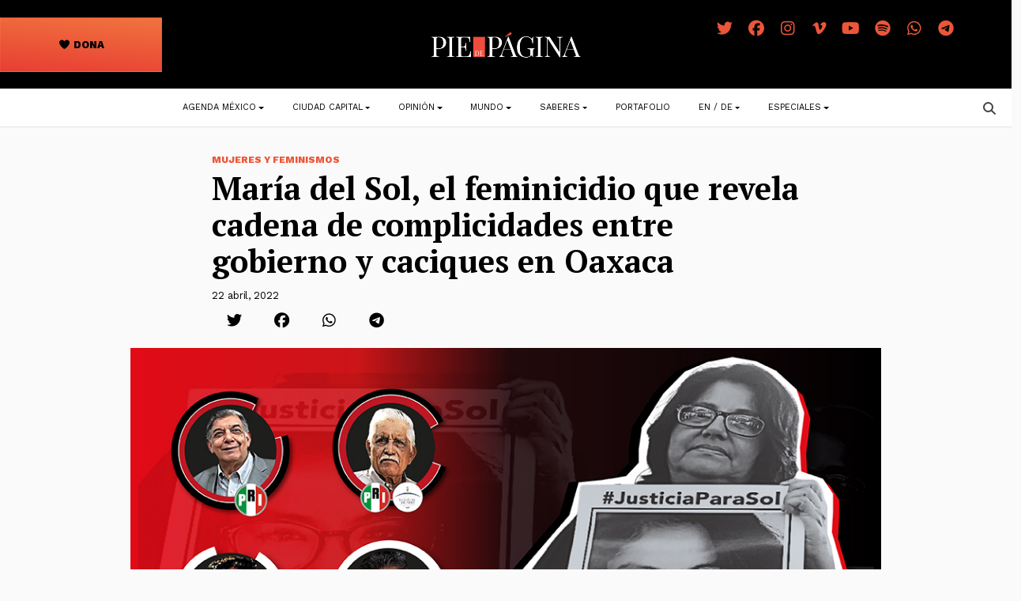

--- FILE ---
content_type: text/html; charset=UTF-8
request_url: https://piedepagina.mx/maria-del-sol-el-feminicidio-oaxaqueno-que-revela-cadena-de-complicidades-entre-gobierno-y-caciques/
body_size: 25634
content:
<!DOCTYPE html>
<html lang="es">
<head>
	<meta charset="UTF-8">
	<meta name="viewport" content="width=device-width, initial-scale=1, shrink-to-fit=no">
	<link rel="profile" href="http://gmpg.org/xfn/11">
	
<!-- Author Meta Tags by Molongui Authorship, visit: https://wordpress.org/plugins/molongui-authorship/ -->
<meta name="author" content="Karen Rojas Kauffmann">
<!-- /Molongui Authorship -->

<meta name='robots' content='index, follow, max-image-preview:large, max-snippet:-1, max-video-preview:-1' />

	<!-- This site is optimized with the Yoast SEO plugin v24.5 - https://yoast.com/wordpress/plugins/seo/ -->
	<title>María del Sol, el feminicidio que revela cadena de complicidades entre gobierno y caciques en Oaxaca - Pie de Página</title>
	<link rel="canonical" href="https://piedepagina.mx/maria-del-sol-el-feminicidio-oaxaqueno-que-revela-cadena-de-complicidades-entre-gobierno-y-caciques/" />
	<meta property="og:locale" content="es_ES" />
	<meta property="og:type" content="article" />
	<meta property="og:title" content="María del Sol, el feminicidio que revela cadena de complicidades entre gobierno y caciques en Oaxaca" />
	<meta property="og:description" content="La fotoperiodista María del Sol fue asesinada en 2018 en Juchitán cuando cubría contra su voluntad la campaña de Hageo Montero, hermano de Francisco Javier Montero, exsecretario de Asuntos Indígenas de Oaxaca. Se suma la relación entre el clan Murat del actual gobernador y el de los Montero, cuyas relaciones de poder y cacicazgo se remontan a la década de los setenta, bajo los intereses del PRI, la energía eólica y el control político del Istmo de Tehuantepec" />
	<meta property="og:url" content="https://piedepagina.mx/maria-del-sol-el-feminicidio-oaxaqueno-que-revela-cadena-de-complicidades-entre-gobierno-y-caciques/" />
	<meta property="og:site_name" content="Pie de Página" />
	<meta property="article:published_time" content="2022-04-22T05:42:08+00:00" />
	<meta property="article:modified_time" content="2022-04-22T18:29:23+00:00" />
	<meta property="og:image" content="https://piedepagina.mx/wp-content/uploads/2022/04/FOTO-PORTADA.jpg" />
	<meta property="og:image:width" content="992" />
	<meta property="og:image:height" content="661" />
	<meta property="og:image:type" content="image/jpeg" />
	<meta name="author" content="Karen Rojas Kauffmann" />
	<meta name="twitter:card" content="summary_large_image" />
	<meta name="twitter:title" content="María del Sol, el feminicidio que revela cadena de complicidades entre gobierno y caciques en Oaxaca" />
	<meta name="twitter:label1" content="Escrito por" />
	<meta name="twitter:data1" content="Karen Rojas Kauffmann" />
	<meta name="twitter:label2" content="Tiempo de lectura" />
	<meta name="twitter:data2" content="14 minutos" />
	<script type="application/ld+json" class="yoast-schema-graph">{"@context":"https://schema.org","@graph":[{"@type":"Article","@id":"https://piedepagina.mx/maria-del-sol-el-feminicidio-oaxaqueno-que-revela-cadena-de-complicidades-entre-gobierno-y-caciques/#article","isPartOf":{"@id":"https://piedepagina.mx/maria-del-sol-el-feminicidio-oaxaqueno-que-revela-cadena-de-complicidades-entre-gobierno-y-caciques/"},"author":{"name":"Karen Rojas Kauffmann","@id":"https://piedepagina.mx/#/schema/person/f654d87f1829b41b95388df9bd2f4b3a"},"headline":"María del Sol, el feminicidio que revela cadena de complicidades entre gobierno y caciques en Oaxaca","datePublished":"2022-04-22T05:42:08+00:00","dateModified":"2022-04-22T18:29:23+00:00","mainEntityOfPage":{"@id":"https://piedepagina.mx/maria-del-sol-el-feminicidio-oaxaqueno-que-revela-cadena-de-complicidades-entre-gobierno-y-caciques/"},"wordCount":2942,"publisher":{"@id":"https://piedepagina.mx/#organization"},"image":{"@id":"https://piedepagina.mx/maria-del-sol-el-feminicidio-oaxaqueno-que-revela-cadena-de-complicidades-entre-gobierno-y-caciques/#primaryimage"},"thumbnailUrl":"https://piedepagina.mx/wp-content/uploads/2022/04/FOTO-PORTADA.jpg","keywords":["Oaxaca","violencia de género"],"articleSection":["Mujeres y feminismos"],"inLanguage":"es"},{"@type":"WebPage","@id":"https://piedepagina.mx/maria-del-sol-el-feminicidio-oaxaqueno-que-revela-cadena-de-complicidades-entre-gobierno-y-caciques/","url":"https://piedepagina.mx/maria-del-sol-el-feminicidio-oaxaqueno-que-revela-cadena-de-complicidades-entre-gobierno-y-caciques/","name":"María del Sol, el feminicidio que revela cadena de complicidades entre gobierno y caciques en Oaxaca - Pie de Página","isPartOf":{"@id":"https://piedepagina.mx/#website"},"primaryImageOfPage":{"@id":"https://piedepagina.mx/maria-del-sol-el-feminicidio-oaxaqueno-que-revela-cadena-de-complicidades-entre-gobierno-y-caciques/#primaryimage"},"image":{"@id":"https://piedepagina.mx/maria-del-sol-el-feminicidio-oaxaqueno-que-revela-cadena-de-complicidades-entre-gobierno-y-caciques/#primaryimage"},"thumbnailUrl":"https://piedepagina.mx/wp-content/uploads/2022/04/FOTO-PORTADA.jpg","datePublished":"2022-04-22T05:42:08+00:00","dateModified":"2022-04-22T18:29:23+00:00","breadcrumb":{"@id":"https://piedepagina.mx/maria-del-sol-el-feminicidio-oaxaqueno-que-revela-cadena-de-complicidades-entre-gobierno-y-caciques/#breadcrumb"},"inLanguage":"es","potentialAction":[{"@type":"ReadAction","target":["https://piedepagina.mx/maria-del-sol-el-feminicidio-oaxaqueno-que-revela-cadena-de-complicidades-entre-gobierno-y-caciques/"]}]},{"@type":"ImageObject","inLanguage":"es","@id":"https://piedepagina.mx/maria-del-sol-el-feminicidio-oaxaqueno-que-revela-cadena-de-complicidades-entre-gobierno-y-caciques/#primaryimage","url":"https://piedepagina.mx/wp-content/uploads/2022/04/FOTO-PORTADA.jpg","contentUrl":"https://piedepagina.mx/wp-content/uploads/2022/04/FOTO-PORTADA.jpg","width":992,"height":661},{"@type":"BreadcrumbList","@id":"https://piedepagina.mx/maria-del-sol-el-feminicidio-oaxaqueno-que-revela-cadena-de-complicidades-entre-gobierno-y-caciques/#breadcrumb","itemListElement":[{"@type":"ListItem","position":1,"name":"Inicio","item":"https://piedepagina.mx/"},{"@type":"ListItem","position":2,"name":"Blog","item":"https://piedepagina.mx/blog/"},{"@type":"ListItem","position":3,"name":"María del Sol, el feminicidio que revela cadena de complicidades entre gobierno y caciques en Oaxaca"}]},{"@type":"WebSite","@id":"https://piedepagina.mx/#website","url":"https://piedepagina.mx/","name":"Pie de Página","description":"","publisher":{"@id":"https://piedepagina.mx/#organization"},"potentialAction":[{"@type":"SearchAction","target":{"@type":"EntryPoint","urlTemplate":"https://piedepagina.mx/?s={search_term_string}"},"query-input":{"@type":"PropertyValueSpecification","valueRequired":true,"valueName":"search_term_string"}}],"inLanguage":"es"},{"@type":"Organization","@id":"https://piedepagina.mx/#organization","name":"Pie de Página","url":"https://piedepagina.mx/","logo":{"@type":"ImageObject","inLanguage":"es","@id":"https://piedepagina.mx/#/schema/logo/image/","url":"https://piedepagina.mx/wp-content/uploads/2020/05/índice.png","contentUrl":"https://piedepagina.mx/wp-content/uploads/2020/05/índice.png","width":470,"height":107,"caption":"Pie de Página"},"image":{"@id":"https://piedepagina.mx/#/schema/logo/image/"}},{"@type":"Person","@id":"https://piedepagina.mx/#/schema/person/f654d87f1829b41b95388df9bd2f4b3a","name":"Karen Rojas Kauffmann","image":{"@type":"ImageObject","inLanguage":"es","@id":"https://piedepagina.mx/#/schema/person/image/","url":"https://secure.gravatar.com/avatar/66e8d749189d2f48de2bfe19c14f9757?s=96&d=wp_user_avatar&r=g","contentUrl":"https://secure.gravatar.com/avatar/66e8d749189d2f48de2bfe19c14f9757?s=96&d=wp_user_avatar&r=g","caption":"Karen Rojas Kauffmann"},"url":"https://piedepagina.mx/author/karenrojaskauffmann/"}]}</script>
	<!-- / Yoast SEO plugin. -->


<link rel='dns-prefetch' href='//cdnjs.cloudflare.com' />
<link rel='dns-prefetch' href='//www.googletagmanager.com' />
<link rel='dns-prefetch' href='//use.fontawesome.com' />
<link rel="alternate" type="application/rss+xml" title="Pie de Página &raquo; Feed" href="https://piedepagina.mx/feed/" />
<link rel="alternate" type="application/rss+xml" title="Pie de Página &raquo; Feed de los comentarios" href="https://piedepagina.mx/comments/feed/" />
<script>
window._wpemojiSettings = {"baseUrl":"https:\/\/s.w.org\/images\/core\/emoji\/15.0.3\/72x72\/","ext":".png","svgUrl":"https:\/\/s.w.org\/images\/core\/emoji\/15.0.3\/svg\/","svgExt":".svg","source":{"concatemoji":"https:\/\/piedepagina.mx\/wp-includes\/js\/wp-emoji-release.min.js?ver=6.5.7"}};
/*! This file is auto-generated */
!function(i,n){var o,s,e;function c(e){try{var t={supportTests:e,timestamp:(new Date).valueOf()};sessionStorage.setItem(o,JSON.stringify(t))}catch(e){}}function p(e,t,n){e.clearRect(0,0,e.canvas.width,e.canvas.height),e.fillText(t,0,0);var t=new Uint32Array(e.getImageData(0,0,e.canvas.width,e.canvas.height).data),r=(e.clearRect(0,0,e.canvas.width,e.canvas.height),e.fillText(n,0,0),new Uint32Array(e.getImageData(0,0,e.canvas.width,e.canvas.height).data));return t.every(function(e,t){return e===r[t]})}function u(e,t,n){switch(t){case"flag":return n(e,"\ud83c\udff3\ufe0f\u200d\u26a7\ufe0f","\ud83c\udff3\ufe0f\u200b\u26a7\ufe0f")?!1:!n(e,"\ud83c\uddfa\ud83c\uddf3","\ud83c\uddfa\u200b\ud83c\uddf3")&&!n(e,"\ud83c\udff4\udb40\udc67\udb40\udc62\udb40\udc65\udb40\udc6e\udb40\udc67\udb40\udc7f","\ud83c\udff4\u200b\udb40\udc67\u200b\udb40\udc62\u200b\udb40\udc65\u200b\udb40\udc6e\u200b\udb40\udc67\u200b\udb40\udc7f");case"emoji":return!n(e,"\ud83d\udc26\u200d\u2b1b","\ud83d\udc26\u200b\u2b1b")}return!1}function f(e,t,n){var r="undefined"!=typeof WorkerGlobalScope&&self instanceof WorkerGlobalScope?new OffscreenCanvas(300,150):i.createElement("canvas"),a=r.getContext("2d",{willReadFrequently:!0}),o=(a.textBaseline="top",a.font="600 32px Arial",{});return e.forEach(function(e){o[e]=t(a,e,n)}),o}function t(e){var t=i.createElement("script");t.src=e,t.defer=!0,i.head.appendChild(t)}"undefined"!=typeof Promise&&(o="wpEmojiSettingsSupports",s=["flag","emoji"],n.supports={everything:!0,everythingExceptFlag:!0},e=new Promise(function(e){i.addEventListener("DOMContentLoaded",e,{once:!0})}),new Promise(function(t){var n=function(){try{var e=JSON.parse(sessionStorage.getItem(o));if("object"==typeof e&&"number"==typeof e.timestamp&&(new Date).valueOf()<e.timestamp+604800&&"object"==typeof e.supportTests)return e.supportTests}catch(e){}return null}();if(!n){if("undefined"!=typeof Worker&&"undefined"!=typeof OffscreenCanvas&&"undefined"!=typeof URL&&URL.createObjectURL&&"undefined"!=typeof Blob)try{var e="postMessage("+f.toString()+"("+[JSON.stringify(s),u.toString(),p.toString()].join(",")+"));",r=new Blob([e],{type:"text/javascript"}),a=new Worker(URL.createObjectURL(r),{name:"wpTestEmojiSupports"});return void(a.onmessage=function(e){c(n=e.data),a.terminate(),t(n)})}catch(e){}c(n=f(s,u,p))}t(n)}).then(function(e){for(var t in e)n.supports[t]=e[t],n.supports.everything=n.supports.everything&&n.supports[t],"flag"!==t&&(n.supports.everythingExceptFlag=n.supports.everythingExceptFlag&&n.supports[t]);n.supports.everythingExceptFlag=n.supports.everythingExceptFlag&&!n.supports.flag,n.DOMReady=!1,n.readyCallback=function(){n.DOMReady=!0}}).then(function(){return e}).then(function(){var e;n.supports.everything||(n.readyCallback(),(e=n.source||{}).concatemoji?t(e.concatemoji):e.wpemoji&&e.twemoji&&(t(e.twemoji),t(e.wpemoji)))}))}((window,document),window._wpemojiSettings);
</script>
<style id='wp-emoji-styles-inline-css'>

	img.wp-smiley, img.emoji {
		display: inline !important;
		border: none !important;
		box-shadow: none !important;
		height: 1em !important;
		width: 1em !important;
		margin: 0 0.07em !important;
		vertical-align: -0.1em !important;
		background: none !important;
		padding: 0 !important;
	}
</style>
<link rel='stylesheet' id='wp-block-library-css' href='https://piedepagina.mx/wp-includes/css/dist/block-library/style.min.css?ver=6.5.7' media='all' />
<style id='font-awesome-svg-styles-default-inline-css'>
.svg-inline--fa {
  display: inline-block;
  height: 1em;
  overflow: visible;
  vertical-align: -.125em;
}
</style>
<link rel='stylesheet' id='font-awesome-svg-styles-css' href='https://piedepagina.mx/wp-content/uploads/font-awesome/v7.1.0/css/svg-with-js.css' media='all' />
<style id='font-awesome-svg-styles-inline-css'>
   .wp-block-font-awesome-icon svg::before,
   .wp-rich-text-font-awesome-icon svg::before {content: unset;}
</style>
<style id='classic-theme-styles-inline-css'>
/*! This file is auto-generated */
.wp-block-button__link{color:#fff;background-color:#32373c;border-radius:9999px;box-shadow:none;text-decoration:none;padding:calc(.667em + 2px) calc(1.333em + 2px);font-size:1.125em}.wp-block-file__button{background:#32373c;color:#fff;text-decoration:none}
</style>
<style id='global-styles-inline-css'>
body{--wp--preset--color--black: #000000;--wp--preset--color--cyan-bluish-gray: #abb8c3;--wp--preset--color--white: #fff;--wp--preset--color--pale-pink: #f78da7;--wp--preset--color--vivid-red: #cf2e2e;--wp--preset--color--luminous-vivid-orange: #ff6900;--wp--preset--color--luminous-vivid-amber: #fcb900;--wp--preset--color--light-green-cyan: #7bdcb5;--wp--preset--color--vivid-green-cyan: #00d084;--wp--preset--color--pale-cyan-blue: #8ed1fc;--wp--preset--color--vivid-cyan-blue: #0693e3;--wp--preset--color--vivid-purple: #9b51e0;--wp--preset--color--blue: #0d6efd;--wp--preset--color--indigo: #6610f2;--wp--preset--color--purple: #6f42c1;--wp--preset--color--pink: #d63384;--wp--preset--color--red: #dc3545;--wp--preset--color--orange: #fd7e14;--wp--preset--color--yellow: #ffc107;--wp--preset--color--green: #198754;--wp--preset--color--teal: #20c997;--wp--preset--color--cyan: #0dcaf0;--wp--preset--color--gray: #6c757d;--wp--preset--color--gray-dark: #343a40;--wp--preset--gradient--vivid-cyan-blue-to-vivid-purple: linear-gradient(135deg,rgba(6,147,227,1) 0%,rgb(155,81,224) 100%);--wp--preset--gradient--light-green-cyan-to-vivid-green-cyan: linear-gradient(135deg,rgb(122,220,180) 0%,rgb(0,208,130) 100%);--wp--preset--gradient--luminous-vivid-amber-to-luminous-vivid-orange: linear-gradient(135deg,rgba(252,185,0,1) 0%,rgba(255,105,0,1) 100%);--wp--preset--gradient--luminous-vivid-orange-to-vivid-red: linear-gradient(135deg,rgba(255,105,0,1) 0%,rgb(207,46,46) 100%);--wp--preset--gradient--very-light-gray-to-cyan-bluish-gray: linear-gradient(135deg,rgb(238,238,238) 0%,rgb(169,184,195) 100%);--wp--preset--gradient--cool-to-warm-spectrum: linear-gradient(135deg,rgb(74,234,220) 0%,rgb(151,120,209) 20%,rgb(207,42,186) 40%,rgb(238,44,130) 60%,rgb(251,105,98) 80%,rgb(254,248,76) 100%);--wp--preset--gradient--blush-light-purple: linear-gradient(135deg,rgb(255,206,236) 0%,rgb(152,150,240) 100%);--wp--preset--gradient--blush-bordeaux: linear-gradient(135deg,rgb(254,205,165) 0%,rgb(254,45,45) 50%,rgb(107,0,62) 100%);--wp--preset--gradient--luminous-dusk: linear-gradient(135deg,rgb(255,203,112) 0%,rgb(199,81,192) 50%,rgb(65,88,208) 100%);--wp--preset--gradient--pale-ocean: linear-gradient(135deg,rgb(255,245,203) 0%,rgb(182,227,212) 50%,rgb(51,167,181) 100%);--wp--preset--gradient--electric-grass: linear-gradient(135deg,rgb(202,248,128) 0%,rgb(113,206,126) 100%);--wp--preset--gradient--midnight: linear-gradient(135deg,rgb(2,3,129) 0%,rgb(40,116,252) 100%);--wp--preset--font-size--small: 13px;--wp--preset--font-size--medium: 20px;--wp--preset--font-size--large: 36px;--wp--preset--font-size--x-large: 42px;--wp--preset--spacing--20: 0.44rem;--wp--preset--spacing--30: 0.67rem;--wp--preset--spacing--40: 1rem;--wp--preset--spacing--50: 1.5rem;--wp--preset--spacing--60: 2.25rem;--wp--preset--spacing--70: 3.38rem;--wp--preset--spacing--80: 5.06rem;--wp--preset--shadow--natural: 6px 6px 9px rgba(0, 0, 0, 0.2);--wp--preset--shadow--deep: 12px 12px 50px rgba(0, 0, 0, 0.4);--wp--preset--shadow--sharp: 6px 6px 0px rgba(0, 0, 0, 0.2);--wp--preset--shadow--outlined: 6px 6px 0px -3px rgba(255, 255, 255, 1), 6px 6px rgba(0, 0, 0, 1);--wp--preset--shadow--crisp: 6px 6px 0px rgba(0, 0, 0, 1);}:where(.is-layout-flex){gap: 0.5em;}:where(.is-layout-grid){gap: 0.5em;}body .is-layout-flex{display: flex;}body .is-layout-flex{flex-wrap: wrap;align-items: center;}body .is-layout-flex > *{margin: 0;}body .is-layout-grid{display: grid;}body .is-layout-grid > *{margin: 0;}:where(.wp-block-columns.is-layout-flex){gap: 2em;}:where(.wp-block-columns.is-layout-grid){gap: 2em;}:where(.wp-block-post-template.is-layout-flex){gap: 1.25em;}:where(.wp-block-post-template.is-layout-grid){gap: 1.25em;}.has-black-color{color: var(--wp--preset--color--black) !important;}.has-cyan-bluish-gray-color{color: var(--wp--preset--color--cyan-bluish-gray) !important;}.has-white-color{color: var(--wp--preset--color--white) !important;}.has-pale-pink-color{color: var(--wp--preset--color--pale-pink) !important;}.has-vivid-red-color{color: var(--wp--preset--color--vivid-red) !important;}.has-luminous-vivid-orange-color{color: var(--wp--preset--color--luminous-vivid-orange) !important;}.has-luminous-vivid-amber-color{color: var(--wp--preset--color--luminous-vivid-amber) !important;}.has-light-green-cyan-color{color: var(--wp--preset--color--light-green-cyan) !important;}.has-vivid-green-cyan-color{color: var(--wp--preset--color--vivid-green-cyan) !important;}.has-pale-cyan-blue-color{color: var(--wp--preset--color--pale-cyan-blue) !important;}.has-vivid-cyan-blue-color{color: var(--wp--preset--color--vivid-cyan-blue) !important;}.has-vivid-purple-color{color: var(--wp--preset--color--vivid-purple) !important;}.has-black-background-color{background-color: var(--wp--preset--color--black) !important;}.has-cyan-bluish-gray-background-color{background-color: var(--wp--preset--color--cyan-bluish-gray) !important;}.has-white-background-color{background-color: var(--wp--preset--color--white) !important;}.has-pale-pink-background-color{background-color: var(--wp--preset--color--pale-pink) !important;}.has-vivid-red-background-color{background-color: var(--wp--preset--color--vivid-red) !important;}.has-luminous-vivid-orange-background-color{background-color: var(--wp--preset--color--luminous-vivid-orange) !important;}.has-luminous-vivid-amber-background-color{background-color: var(--wp--preset--color--luminous-vivid-amber) !important;}.has-light-green-cyan-background-color{background-color: var(--wp--preset--color--light-green-cyan) !important;}.has-vivid-green-cyan-background-color{background-color: var(--wp--preset--color--vivid-green-cyan) !important;}.has-pale-cyan-blue-background-color{background-color: var(--wp--preset--color--pale-cyan-blue) !important;}.has-vivid-cyan-blue-background-color{background-color: var(--wp--preset--color--vivid-cyan-blue) !important;}.has-vivid-purple-background-color{background-color: var(--wp--preset--color--vivid-purple) !important;}.has-black-border-color{border-color: var(--wp--preset--color--black) !important;}.has-cyan-bluish-gray-border-color{border-color: var(--wp--preset--color--cyan-bluish-gray) !important;}.has-white-border-color{border-color: var(--wp--preset--color--white) !important;}.has-pale-pink-border-color{border-color: var(--wp--preset--color--pale-pink) !important;}.has-vivid-red-border-color{border-color: var(--wp--preset--color--vivid-red) !important;}.has-luminous-vivid-orange-border-color{border-color: var(--wp--preset--color--luminous-vivid-orange) !important;}.has-luminous-vivid-amber-border-color{border-color: var(--wp--preset--color--luminous-vivid-amber) !important;}.has-light-green-cyan-border-color{border-color: var(--wp--preset--color--light-green-cyan) !important;}.has-vivid-green-cyan-border-color{border-color: var(--wp--preset--color--vivid-green-cyan) !important;}.has-pale-cyan-blue-border-color{border-color: var(--wp--preset--color--pale-cyan-blue) !important;}.has-vivid-cyan-blue-border-color{border-color: var(--wp--preset--color--vivid-cyan-blue) !important;}.has-vivid-purple-border-color{border-color: var(--wp--preset--color--vivid-purple) !important;}.has-vivid-cyan-blue-to-vivid-purple-gradient-background{background: var(--wp--preset--gradient--vivid-cyan-blue-to-vivid-purple) !important;}.has-light-green-cyan-to-vivid-green-cyan-gradient-background{background: var(--wp--preset--gradient--light-green-cyan-to-vivid-green-cyan) !important;}.has-luminous-vivid-amber-to-luminous-vivid-orange-gradient-background{background: var(--wp--preset--gradient--luminous-vivid-amber-to-luminous-vivid-orange) !important;}.has-luminous-vivid-orange-to-vivid-red-gradient-background{background: var(--wp--preset--gradient--luminous-vivid-orange-to-vivid-red) !important;}.has-very-light-gray-to-cyan-bluish-gray-gradient-background{background: var(--wp--preset--gradient--very-light-gray-to-cyan-bluish-gray) !important;}.has-cool-to-warm-spectrum-gradient-background{background: var(--wp--preset--gradient--cool-to-warm-spectrum) !important;}.has-blush-light-purple-gradient-background{background: var(--wp--preset--gradient--blush-light-purple) !important;}.has-blush-bordeaux-gradient-background{background: var(--wp--preset--gradient--blush-bordeaux) !important;}.has-luminous-dusk-gradient-background{background: var(--wp--preset--gradient--luminous-dusk) !important;}.has-pale-ocean-gradient-background{background: var(--wp--preset--gradient--pale-ocean) !important;}.has-electric-grass-gradient-background{background: var(--wp--preset--gradient--electric-grass) !important;}.has-midnight-gradient-background{background: var(--wp--preset--gradient--midnight) !important;}.has-small-font-size{font-size: var(--wp--preset--font-size--small) !important;}.has-medium-font-size{font-size: var(--wp--preset--font-size--medium) !important;}.has-large-font-size{font-size: var(--wp--preset--font-size--large) !important;}.has-x-large-font-size{font-size: var(--wp--preset--font-size--x-large) !important;}
.wp-block-navigation a:where(:not(.wp-element-button)){color: inherit;}
:where(.wp-block-post-template.is-layout-flex){gap: 1.25em;}:where(.wp-block-post-template.is-layout-grid){gap: 1.25em;}
:where(.wp-block-columns.is-layout-flex){gap: 2em;}:where(.wp-block-columns.is-layout-grid){gap: 2em;}
.wp-block-pullquote{font-size: 1.5em;line-height: 1.6;}
</style>
<link rel='stylesheet' id='contact-form-7-css' href='https://piedepagina.mx/wp-content/plugins/contact-form-7/includes/css/styles.css?ver=5.9.8' media='all' />
<link rel='stylesheet' id='child-understrap-styles-css' href='https://piedepagina.mx/wp-content/themes/pdp/css/child-theme.min.css?ver=1.0' media='all' />
<link rel='stylesheet' id='lightbox-css-css' href='//cdnjs.cloudflare.com/ajax/libs/lightbox2/2.10.0/css/lightbox.min.css?ver=6.5.7' media='all' />
<link rel='stylesheet' id='font-awesome-official-css' href='https://use.fontawesome.com/releases/v7.1.0/css/all.css' media='all' integrity="sha384-YgSbYtJcfPnMV/aJ0UdQk84ctht/ckX0MrfQwxOhw43RMBw2WSaDSMVh4gQwLdE4" crossorigin="anonymous" />
<link rel='stylesheet' id='font-awesome-official-v4shim-css' href='https://use.fontawesome.com/releases/v7.1.0/css/v4-shims.css' media='all' integrity="sha384-x7gY7KtJtebXMA+u0+29uPlUOz4p7j98RqgzQi1GfRXoi2lLDwinWvWfqWmlDB/i" crossorigin="anonymous" />
<script src="https://piedepagina.mx/wp-includes/js/jquery/jquery.min.js?ver=3.7.1" id="jquery-core-js"></script>
<script src="https://piedepagina.mx/wp-includes/js/jquery/jquery-migrate.min.js?ver=3.4.1" id="jquery-migrate-js"></script>
<script src="//cdnjs.cloudflare.com/ajax/libs/lightbox2/2.10.0/js/lightbox.min.js?ver=6.5.7" id="lightbox-js-js"></script>
<script src="https://piedepagina.mx/wp-content/themes/pdp/js/lightbox-init.js?ver=6.5.7" id="lightbox-init-js"></script>

<!-- Fragmento de código de la etiqueta de Google (gtag.js) añadida por Site Kit -->
<!-- Fragmento de código de Google Analytics añadido por Site Kit -->
<script src="https://www.googletagmanager.com/gtag/js?id=GT-NSLW9ZX" id="google_gtagjs-js" async></script>
<script id="google_gtagjs-js-after">
window.dataLayer = window.dataLayer || [];function gtag(){dataLayer.push(arguments);}
gtag("set","linker",{"domains":["piedepagina.mx"]});
gtag("js", new Date());
gtag("set", "developer_id.dZTNiMT", true);
gtag("config", "GT-NSLW9ZX");
</script>
<link rel="https://api.w.org/" href="https://piedepagina.mx/wp-json/" /><link rel="alternate" type="application/json" href="https://piedepagina.mx/wp-json/wp/v2/posts/93013" /><link rel="EditURI" type="application/rsd+xml" title="RSD" href="https://piedepagina.mx/xmlrpc.php?rsd" />

<link rel='shortlink' href='https://piedepagina.mx/?p=93013' />
<link rel="alternate" type="application/json+oembed" href="https://piedepagina.mx/wp-json/oembed/1.0/embed?url=https%3A%2F%2Fpiedepagina.mx%2Fmaria-del-sol-el-feminicidio-oaxaqueno-que-revela-cadena-de-complicidades-entre-gobierno-y-caciques%2F" />
<link rel="alternate" type="text/xml+oembed" href="https://piedepagina.mx/wp-json/oembed/1.0/embed?url=https%3A%2F%2Fpiedepagina.mx%2Fmaria-del-sol-el-feminicidio-oaxaqueno-que-revela-cadena-de-complicidades-entre-gobierno-y-caciques%2F&#038;format=xml" />
<meta name="generator" content="Site Kit by Google 1.163.0" />            <style>
                .molongui-disabled-link
                {
                    border-bottom: none !important;
                    text-decoration: none !important;
                    color: inherit !important;
                    cursor: inherit !important;
                }
                .molongui-disabled-link:hover,
                .molongui-disabled-link:hover span
                {
                    border-bottom: none !important;
                    text-decoration: none !important;
                    color: inherit !important;
                    cursor: inherit !important;
                }
            </style>
            <meta name="mobile-web-app-capable" content="yes">
<meta name="apple-mobile-web-app-capable" content="yes">
<meta name="apple-mobile-web-app-title" content="Pie de Página - ">
<meta name="generator" content="Elementor 3.28.4; features: e_font_icon_svg, additional_custom_breakpoints, e_local_google_fonts, e_element_cache; settings: css_print_method-external, google_font-enabled, font_display-swap">
			<style>
				.e-con.e-parent:nth-of-type(n+4):not(.e-lazyloaded):not(.e-no-lazyload),
				.e-con.e-parent:nth-of-type(n+4):not(.e-lazyloaded):not(.e-no-lazyload) * {
					background-image: none !important;
				}
				@media screen and (max-height: 1024px) {
					.e-con.e-parent:nth-of-type(n+3):not(.e-lazyloaded):not(.e-no-lazyload),
					.e-con.e-parent:nth-of-type(n+3):not(.e-lazyloaded):not(.e-no-lazyload) * {
						background-image: none !important;
					}
				}
				@media screen and (max-height: 640px) {
					.e-con.e-parent:nth-of-type(n+2):not(.e-lazyloaded):not(.e-no-lazyload),
					.e-con.e-parent:nth-of-type(n+2):not(.e-lazyloaded):not(.e-no-lazyload) * {
						background-image: none !important;
					}
				}
			</style>
			<link rel="icon" href="https://piedepagina.mx/wp-content/uploads/2019/02/cropped-FAVICON-32x32.jpg" sizes="32x32" />
<link rel="icon" href="https://piedepagina.mx/wp-content/uploads/2019/02/cropped-FAVICON-192x192.jpg" sizes="192x192" />
<link rel="apple-touch-icon" href="https://piedepagina.mx/wp-content/uploads/2019/02/cropped-FAVICON-180x180.jpg" />
<meta name="msapplication-TileImage" content="https://piedepagina.mx/wp-content/uploads/2019/02/cropped-FAVICON-270x270.jpg" />
		<style id="wp-custom-css">
			figcaption.blocks-gallery-item__caption {
        color: white!important;
    }

.py-3 {

  color: #EB5237 !important;
}
.follow .fa-stack {
  width: 1.8em !important;
}
.btn.px-0 i:before{
	color:#474747 !important;
}		</style>
		
</head>

<body class="post-template-default single single-post postid-93013 single-format-standard wp-custom-logo wp-embed-responsive group-blog understrap-has-sidebar elementor-default elementor-kit-127534" itemscope itemtype="http://schema.org/WebSite">
<div class="site" id="page">

	<!-- ******************* The Navbar Area ******************* -->
	<!-- Header pleca negra -->
	<header class="p-0 bg-dark container-fluid" id="header">

		<div class="row flex-nowrap justify-content-between align-items-center" style="z-index: 200000;">
		
			<div class="col-4">
				<a class="btn dg-warning text-dark work-sans fw-bold text-uppercase texto-sm w-50 py-4" id="btn-suscribete" href="https://www.paypal.com/ncp/payment/62J52QMBKKD7J" role="button"><i class="fa fa-heart" aria-hidden="true"></i>&nbsp;Dona</a>
			</div>

			<div class="col-md-4 col-8 text-md-center">
			<!-- Branding call -->
					<a href="https://piedepagina.mx/" class="navbar-brand custom-logo-link" rel="home"><img fetchpriority="high" width="2125" height="486" src="https://piedepagina.mx/wp-content/uploads/2020/01/logo-pie-de-pagina-blanco.png" class="img-fluid" alt="Pie de Página" decoding="async" srcset="https://piedepagina.mx/wp-content/uploads/2020/01/logo-pie-de-pagina-blanco.png 2125w, https://piedepagina.mx/wp-content/uploads/2020/01/logo-pie-de-pagina-blanco-500x114.png 500w, https://piedepagina.mx/wp-content/uploads/2020/01/logo-pie-de-pagina-blanco-1200x274.png 1200w, https://piedepagina.mx/wp-content/uploads/2020/01/logo-pie-de-pagina-blanco-768x176.png 768w, https://piedepagina.mx/wp-content/uploads/2020/01/logo-pie-de-pagina-blanco-1536x351.png 1536w, https://piedepagina.mx/wp-content/uploads/2020/01/logo-pie-de-pagina-blanco-2048x468.png 2048w" sizes="(max-width: 2125px) 100vw, 2125px" /></a><!-- end custom logo -->
			</div>

			<div class="col-4 d-flex justify-content-end pe-md-5 pe-0 text-white">
				<div class="follow p-3 text-center">
    <a class="follow-twitter" href="https://twitter.com/PdPagina" target="_blank" rel="noopener">
        <span class="fa-stack fa-lg">
           <i class="fa fa-twitter fa-stack-1x"></i> 
        </span>
    </a>
    <a class="follow-facebook" href="https://www.facebook.com/Pie-de-P%C3%A1gina-495671770594686/" target="_blank" rel="noopener">
        <span class="fa-stack fa-lg">
            <i class="fa fa-facebook-official fa-stack-1x"></i>
        </span>
    </a>

    <a class="follow-instagram" href="https://www.instagram.com/pdpagina/" target="_blank" rel="noopener">
        <span class="fa-stack fa-lg">
            <i class="fa fa-instagram fa-stack-1x"></i>
        </span>
    </a>

    <a class="follow-vimeo" href="https://vimeo.com/pdpagina" target="_blank" rel="noopener">
        <span class="fa-stack fa-lg">
            <i class="fa fa-vimeo fa-stack-1x"></i>
        </span>
    </a>

    <a class="follow-youtube" href="https://www.youtube.com/c/PiedePagina" target="_blank" rel="noopener">
        <span class="fa-stack fa-lg">
            <i class="fa fa-youtube-play fa-stack-1x"></i>
        </span>
    </a>
	<a class="follow-spotify" href="https://open.spotify.com/show/1B7plqI1Sv7hrEo62bTzxL?si=MuVCMiI2STGb_1GfOoqczA" target="_blank" rel="noopener">
        <span class="fa-stack fa-lg">
            <i class="fa fa-spotify fa-stack-1x"></i>
        </span>
    </a>
	<a class="follow-whatsapp" href="https://chat.whatsapp.com/LUkb5yeE9ohJIGoyw6LP5X" target="_blank" rel="noopener">
        <span class="fa-stack fa-lg">
            <i class="fa fa-whatsapp fa-stack-1x"></i>
        </span>
    </a>
	
	<a class="follow-telegram" href="https://t.me/pdpaginanoticiasdeldia" target="_blank" rel="noopener">
        <span class="fa-stack fa-lg">
            <i class="fa fa-telegram fa-stack-1x"></i>
        </span>
    </a>
	
	<a class="follow-tiktok" href="https://www.tiktok.com/@pdpaginamx" target="_blank" rel="noopener">
    
		<span class="fa-stack fa-lg">
            <i class="fa fa-tiktok fa-stack-1x"></i>
        </span>
    </a>
	 
</div>				<!-- <a class="btn pl-4 px-0" data-toggle="collapse" href="#collapseBusqueda" role="button" aria-expanded="false" aria-controls="collapseBusqueda">
					<button class="btn text-white px-0"><i class="fa fa-search text-white"></i></button>
				</a> -->
			</div>

		</div>

	</header>

		<!-- Botón de suscripción en móviles -->
	<div class="row g-0 bg-dark d-lg-none">
		<div class="d-flex justify-content-end">
			<a class="btn btn-block dg-warning text-white work-sans fw-bold text-uppercase texto-sm px-5" id="btn-suscribete" href="https://www.paypal.com/ncp/payment/62J52QMBKKD7J" role="button"><i class="fa fa-heart" aria-hidden="true"></i>&nbsp;Dona</a></a>
		</div>
	</div>

	<div class="bg-white sticky-top" id="wrapper-navbar">
		<div class="container-fluid px-0" itemscope itemtype="http://schema.org/WebSite">
		
		<a class="skip-link sr-only sr-only-focusable" href="#content">Saltar al contenido</a>

			<div class="row g-0 align-items-center py-0 border-bottom">

					<!-- Branding call -->
					<div class="col-md-2 px-2 col-10 ps-2 my-auto align-self-start">
						<a href="https://piedepagina.mx/">
							<img src="https://piedepagina.mx/wp-content/uploads/2020/01/logo-pie-de-pagina-negro.png" class="scroll-hidden align-middle"/>
						</a>
					</div>

				<div class="col-2 d-md-none border-start d-flex justify-content-center">
					<button id="desplegable" class="py-3 bg-transparent border-0" data-bs-toggle="collapse" data-bs-target="#navbarNavDropdown">
						<i class="fa fa-bars" aria-hidden="true"></i>
					</button>
				</div>

				<nav class="col-sm-8 col navbar navbar-expand-md p-0 justify-content-center d-none d-md-block">

					<h2 id="main-nav-label" class="sr-only">
						Navegación principal					</h2>

					<!-- Menú de Wordpress -->
					<div id="navbar" class="collapse navbar-collapse h-100"><ul id="main-menu" class="navbar-nav m-auto w-100"><li itemscope="itemscope" itemtype="https://www.schema.org/SiteNavigationElement" id="menu-item-1704" class="menu-item menu-item-type-taxonomy menu-item-object-category current-post-ancestor menu-item-has-children dropdown menu-item-1704 nav-item"><a title="Agenda México" href="#" data-toggle="dropdown" data-bs-toggle="dropdown" aria-haspopup="true" aria-expanded="false" class="dropdown-toggle nav-link" id="menu-item-dropdown-1704">Agenda México</a>
<ul class="dropdown-menu" aria-labelledby="menu-item-dropdown-1704" >
	<li itemscope="itemscope" itemtype="https://www.schema.org/SiteNavigationElement" id="menu-item-2979" class="menu-item menu-item-type-taxonomy menu-item-object-category menu-item-2979 nav-item"><a title="Brechas" href="https://piedepagina.mx/category/agendamexico/brechas/" class="dropdown-item">Brechas</a></li>
	<li itemscope="itemscope" itemtype="https://www.schema.org/SiteNavigationElement" id="menu-item-2980" class="menu-item menu-item-type-taxonomy menu-item-object-category menu-item-2980 nav-item"><a title="Memoria" href="https://piedepagina.mx/category/agendamexico/memoria/" class="dropdown-item">Memoria</a></li>
	<li itemscope="itemscope" itemtype="https://www.schema.org/SiteNavigationElement" id="menu-item-2981" class="menu-item menu-item-type-taxonomy menu-item-object-category current-post-ancestor current-menu-parent current-post-parent active menu-item-2981 nav-item"><a title="Mujeres y feminismos" href="https://piedepagina.mx/category/agendamexico/mujeres-y-feminismos/" class="dropdown-item">Mujeres y feminismos</a></li>
	<li itemscope="itemscope" itemtype="https://www.schema.org/SiteNavigationElement" id="menu-item-2589" class="menu-item menu-item-type-taxonomy menu-item-object-category menu-item-2589 nav-item"><a title="Política y gobierno" href="https://piedepagina.mx/category/agendamexico/politica-y-gobierno/" class="dropdown-item">Política y gobierno</a></li>
	<li itemscope="itemscope" itemtype="https://www.schema.org/SiteNavigationElement" id="menu-item-3019" class="menu-item menu-item-type-taxonomy menu-item-object-category menu-item-3019 nav-item"><a title="Territorios" href="https://piedepagina.mx/category/agendamexico/territorios/" class="dropdown-item">Territorios</a></li>
</ul>
</li>
<li itemscope="itemscope" itemtype="https://www.schema.org/SiteNavigationElement" id="menu-item-1705" class="menu-item menu-item-type-taxonomy menu-item-object-category menu-item-has-children dropdown menu-item-1705 nav-item"><a title="Ciudad capital" href="#" data-toggle="dropdown" data-bs-toggle="dropdown" aria-haspopup="true" aria-expanded="false" class="dropdown-toggle nav-link" id="menu-item-dropdown-1705">Ciudad capital</a>
<ul class="dropdown-menu" aria-labelledby="menu-item-dropdown-1705" >
	<li itemscope="itemscope" itemtype="https://www.schema.org/SiteNavigationElement" id="menu-item-3024" class="menu-item menu-item-type-taxonomy menu-item-object-category menu-item-3024 nav-item"><a title="Comunidad" href="https://piedepagina.mx/category/ciudad-capital/comunidad/" class="dropdown-item">Comunidad</a></li>
	<li itemscope="itemscope" itemtype="https://www.schema.org/SiteNavigationElement" id="menu-item-3006" class="menu-item menu-item-type-taxonomy menu-item-object-category menu-item-3006 nav-item"><a title="Espacios urbanos" href="https://piedepagina.mx/category/ciudad-capital/espacios-urbanos/" class="dropdown-item">Espacios urbanos</a></li>
	<li itemscope="itemscope" itemtype="https://www.schema.org/SiteNavigationElement" id="menu-item-3007" class="menu-item menu-item-type-taxonomy menu-item-object-category menu-item-3007 nav-item"><a title="Justicia" href="https://piedepagina.mx/category/ciudad-capital/justicia/" class="dropdown-item">Justicia</a></li>
	<li itemscope="itemscope" itemtype="https://www.schema.org/SiteNavigationElement" id="menu-item-2600" class="menu-item menu-item-type-taxonomy menu-item-object-category menu-item-2600 nav-item"><a title="Trabajadores" href="https://piedepagina.mx/category/ciudad-capital/trabajadores/" class="dropdown-item">Trabajadores</a></li>
	<li itemscope="itemscope" itemtype="https://www.schema.org/SiteNavigationElement" id="menu-item-3008" class="menu-item menu-item-type-taxonomy menu-item-object-category menu-item-3008 nav-item"><a title="Gobierno y alcaldías" href="https://piedepagina.mx/category/ciudad-capital/politica-cdmx/" class="dropdown-item">Gobierno y alcaldías</a></li>
</ul>
</li>
<li itemscope="itemscope" itemtype="https://www.schema.org/SiteNavigationElement" id="menu-item-1706" class="menu-item menu-item-type-taxonomy menu-item-object-category menu-item-has-children dropdown menu-item-1706 nav-item"><a title="Opinión" href="#" data-toggle="dropdown" data-bs-toggle="dropdown" aria-haspopup="true" aria-expanded="false" class="dropdown-toggle nav-link" id="menu-item-dropdown-1706">Opinión</a>
<ul class="dropdown-menu" aria-labelledby="menu-item-dropdown-1706" >
	<li itemscope="itemscope" itemtype="https://www.schema.org/SiteNavigationElement" id="menu-item-12456" class="menu-item menu-item-type-taxonomy menu-item-object-category menu-item-12456 nav-item"><a title="Cartohistoria" href="https://piedepagina.mx/category/opinion/cartohistoria/" class="dropdown-item">Cartohistoria</a></li>
	<li itemscope="itemscope" itemtype="https://www.schema.org/SiteNavigationElement" id="menu-item-12452" class="menu-item menu-item-type-taxonomy menu-item-object-category menu-item-12452 nav-item"><a title="La trama previa" href="https://piedepagina.mx/category/opinion/la-trama-previa/" class="dropdown-item">La trama previa</a></li>
	<li itemscope="itemscope" itemtype="https://www.schema.org/SiteNavigationElement" id="menu-item-103170" class="menu-item menu-item-type-taxonomy menu-item-object-category menu-item-103170 nav-item"><a title="Jardín de Espejos" href="https://piedepagina.mx/category/opinion/jardin-de-espejos/" class="dropdown-item">Jardín de Espejos</a></li>
	<li itemscope="itemscope" itemtype="https://www.schema.org/SiteNavigationElement" id="menu-item-43490" class="menu-item menu-item-type-taxonomy menu-item-object-category menu-item-43490 nav-item"><a title="Portarrelatos" href="https://piedepagina.mx/category/opinion/portarrelatos/" class="dropdown-item">Portarrelatos</a></li>
	<li itemscope="itemscope" itemtype="https://www.schema.org/SiteNavigationElement" id="menu-item-12453" class="menu-item menu-item-type-taxonomy menu-item-object-category menu-item-12453 nav-item"><a title="Explicador Político" href="https://piedepagina.mx/category/opinion/explicador-politico/" class="dropdown-item">Explicador Político</a></li>
	<li itemscope="itemscope" itemtype="https://www.schema.org/SiteNavigationElement" id="menu-item-64949" class="menu-item menu-item-type-taxonomy menu-item-object-category menu-item-64949 nav-item"><a title="Pluma Púrpura" href="https://piedepagina.mx/category/opinion/pluma-purpura/" class="dropdown-item">Pluma Púrpura</a></li>
	<li itemscope="itemscope" itemtype="https://www.schema.org/SiteNavigationElement" id="menu-item-12455" class="menu-item menu-item-type-taxonomy menu-item-object-category menu-item-12455 nav-item"><a title="¿Alguien quiere una aspirina?" href="https://piedepagina.mx/category/opinion/alguien-quiere-una-aspirina/" class="dropdown-item">¿Alguien quiere una aspirina?</a></li>
	<li itemscope="itemscope" itemtype="https://www.schema.org/SiteNavigationElement" id="menu-item-3044" class="menu-item menu-item-type-taxonomy menu-item-object-category menu-item-3044 nav-item"><a title="Disecciones" href="https://piedepagina.mx/category/opinion/disecciones/" class="dropdown-item">Disecciones</a></li>
	<li itemscope="itemscope" itemtype="https://www.schema.org/SiteNavigationElement" id="menu-item-154225" class="menu-item menu-item-type-taxonomy menu-item-object-category menu-item-154225 nav-item"><a title="Ecosistema legal" href="https://piedepagina.mx/category/opinion/ecosistema-legal/" class="dropdown-item">Ecosistema legal</a></li>
	<li itemscope="itemscope" itemtype="https://www.schema.org/SiteNavigationElement" id="menu-item-46442" class="menu-item menu-item-type-taxonomy menu-item-object-category menu-item-46442 nav-item"><a title="Voz de lluvia - Tatyi Savi" href="https://piedepagina.mx/category/opinion/voz-de-lluvia/" class="dropdown-item">Voz de lluvia &#8211; Tatyi Savi</a></li>
	<li itemscope="itemscope" itemtype="https://www.schema.org/SiteNavigationElement" id="menu-item-12457" class="menu-item menu-item-type-taxonomy menu-item-object-category menu-item-12457 nav-item"><a title="Microfilme postal" href="https://piedepagina.mx/category/opinion/microfilme-postal/" class="dropdown-item">Microfilme postal</a></li>
	<li itemscope="itemscope" itemtype="https://www.schema.org/SiteNavigationElement" id="menu-item-29628" class="menu-item menu-item-type-taxonomy menu-item-object-category menu-item-29628 nav-item"><a title="Razones Verdes" href="https://piedepagina.mx/category/opinion/razones-verdes/" class="dropdown-item">Razones Verdes</a></li>
	<li itemscope="itemscope" itemtype="https://www.schema.org/SiteNavigationElement" id="menu-item-12454" class="menu-item menu-item-type-taxonomy menu-item-object-category menu-item-12454 nav-item"><a title="Miralejos" href="https://piedepagina.mx/category/opinion/miralejos/" class="dropdown-item">Miralejos</a></li>
	<li itemscope="itemscope" itemtype="https://www.schema.org/SiteNavigationElement" id="menu-item-54501" class="menu-item menu-item-type-taxonomy menu-item-object-category menu-item-54501 nav-item"><a title="El peso de las cosas" href="https://piedepagina.mx/category/opinion/el-peso-de-las-cosas/" class="dropdown-item">El peso de las cosas</a></li>
	<li itemscope="itemscope" itemtype="https://www.schema.org/SiteNavigationElement" id="menu-item-29629" class="menu-item menu-item-type-taxonomy menu-item-object-category menu-item-29629 nav-item"><a title="Sin etiquetas" href="https://piedepagina.mx/category/opinion/sin-etiquetas/" class="dropdown-item">Sin etiquetas</a></li>
	<li itemscope="itemscope" itemtype="https://www.schema.org/SiteNavigationElement" id="menu-item-54502" class="menu-item menu-item-type-taxonomy menu-item-object-category menu-item-54502 nav-item"><a title="Igualada" href="https://piedepagina.mx/category/opinion/igualada/" class="dropdown-item">Igualada</a></li>
	<li itemscope="itemscope" itemtype="https://www.schema.org/SiteNavigationElement" id="menu-item-54500" class="menu-item menu-item-type-taxonomy menu-item-object-category menu-item-54500 nav-item"><a title="Ventana Púrpura" href="https://piedepagina.mx/category/opinion/ventana-purpura/" class="dropdown-item">Ventana Púrpura</a></li>
	<li itemscope="itemscope" itemtype="https://www.schema.org/SiteNavigationElement" id="menu-item-71469" class="menu-item menu-item-type-taxonomy menu-item-object-category menu-item-71469 nav-item"><a title="La evidencia por delante" href="https://piedepagina.mx/category/opinion/la-evidencia-por-delante/" class="dropdown-item">La evidencia por delante</a></li>
	<li itemscope="itemscope" itemtype="https://www.schema.org/SiteNavigationElement" id="menu-item-71471" class="menu-item menu-item-type-taxonomy menu-item-object-category menu-item-71471 nav-item"><a title="Lo posible" href="https://piedepagina.mx/category/opinion/lo-posible-opinion/" class="dropdown-item">Lo posible</a></li>
	<li itemscope="itemscope" itemtype="https://www.schema.org/SiteNavigationElement" id="menu-item-71472" class="menu-item menu-item-type-taxonomy menu-item-object-category menu-item-71472 nav-item"><a title="De humo, flores y derechos" href="https://piedepagina.mx/category/opinion/de-humo-flores-y-derechos/" class="dropdown-item">De humo, flores y derechos</a></li>
	<li itemscope="itemscope" itemtype="https://www.schema.org/SiteNavigationElement" id="menu-item-54503" class="menu-item menu-item-type-taxonomy menu-item-object-category menu-item-54503 nav-item"><a title="3Ms" href="https://piedepagina.mx/category/opinion/3ms/" class="dropdown-item">3Ms</a></li>
</ul>
</li>
<li itemscope="itemscope" itemtype="https://www.schema.org/SiteNavigationElement" id="menu-item-1707" class="menu-item menu-item-type-taxonomy menu-item-object-category menu-item-has-children dropdown menu-item-1707 nav-item"><a title="Mundo" href="#" data-toggle="dropdown" data-bs-toggle="dropdown" aria-haspopup="true" aria-expanded="false" class="dropdown-toggle nav-link" id="menu-item-dropdown-1707">Mundo</a>
<ul class="dropdown-menu" aria-labelledby="menu-item-dropdown-1707" >
	<li itemscope="itemscope" itemtype="https://www.schema.org/SiteNavigationElement" id="menu-item-12458" class="menu-item menu-item-type-taxonomy menu-item-object-category menu-item-12458 nav-item"><a title="Conflictos y paz" href="https://piedepagina.mx/category/mundo/conflictos-y-paz/" class="dropdown-item">Conflictos y paz</a></li>
	<li itemscope="itemscope" itemtype="https://www.schema.org/SiteNavigationElement" id="menu-item-2604" class="menu-item menu-item-type-taxonomy menu-item-object-category menu-item-2604 nav-item"><a title="Migraciones" href="https://piedepagina.mx/category/mundo/migraciones/" class="dropdown-item">Migraciones</a></li>
	<li itemscope="itemscope" itemtype="https://www.schema.org/SiteNavigationElement" id="menu-item-3009" class="menu-item menu-item-type-taxonomy menu-item-object-category menu-item-3009 nav-item"><a title="Crisis climática" href="https://piedepagina.mx/category/mundo/crisis-climatica/" class="dropdown-item">Crisis climática</a></li>
	<li itemscope="itemscope" itemtype="https://www.schema.org/SiteNavigationElement" id="menu-item-2605" class="menu-item menu-item-type-taxonomy menu-item-object-category menu-item-2605 nav-item"><a title="Abya Yala" href="https://piedepagina.mx/category/mundo/abya-yala/" class="dropdown-item">Abya Yala</a></li>
	<li itemscope="itemscope" itemtype="https://www.schema.org/SiteNavigationElement" id="menu-item-12459" class="menu-item menu-item-type-taxonomy menu-item-object-category menu-item-12459 nav-item"><a title="Rutas de dinero" href="https://piedepagina.mx/category/mundo/rutas-de-dinero/" class="dropdown-item">Rutas de dinero</a></li>
</ul>
</li>
<li itemscope="itemscope" itemtype="https://www.schema.org/SiteNavigationElement" id="menu-item-1708" class="menu-item menu-item-type-taxonomy menu-item-object-category menu-item-has-children dropdown menu-item-1708 nav-item"><a title="Saberes" href="#" data-toggle="dropdown" data-bs-toggle="dropdown" aria-haspopup="true" aria-expanded="false" class="dropdown-toggle nav-link" id="menu-item-dropdown-1708">Saberes</a>
<ul class="dropdown-menu" aria-labelledby="menu-item-dropdown-1708" >
	<li itemscope="itemscope" itemtype="https://www.schema.org/SiteNavigationElement" id="menu-item-12461" class="menu-item menu-item-type-taxonomy menu-item-object-category menu-item-12461 nav-item"><a title="Saberes y ciencia" href="https://piedepagina.mx/category/saberes/saberes-y-ciencia/" class="dropdown-item">Saberes y ciencia</a></li>
	<li itemscope="itemscope" itemtype="https://www.schema.org/SiteNavigationElement" id="menu-item-3010" class="menu-item menu-item-type-taxonomy menu-item-object-category menu-item-3010 nav-item"><a title="Miradas" href="https://piedepagina.mx/category/saberes/miradas/" class="dropdown-item">Miradas</a></li>
	<li itemscope="itemscope" itemtype="https://www.schema.org/SiteNavigationElement" id="menu-item-12462" class="menu-item menu-item-type-taxonomy menu-item-object-category menu-item-12462 nav-item"><a title="El chal" href="https://piedepagina.mx/category/saberes/el-chal/" class="dropdown-item">El chal</a></li>
	<li itemscope="itemscope" itemtype="https://www.schema.org/SiteNavigationElement" id="menu-item-12463" class="menu-item menu-item-type-taxonomy menu-item-object-category menu-item-12463 nav-item"><a title="Todo lo demás" href="https://piedepagina.mx/category/saberes/todo-lo-demas/" class="dropdown-item">Todo lo demás</a></li>
</ul>
</li>
<li itemscope="itemscope" itemtype="https://www.schema.org/SiteNavigationElement" id="menu-item-28570" class="menu-item menu-item-type-taxonomy menu-item-object-category menu-item-28570 nav-item"><a title="Portafolio" href="https://piedepagina.mx/category/portafolio/" class="nav-link">Portafolio</a></li>
<li itemscope="itemscope" itemtype="https://www.schema.org/SiteNavigationElement" id="menu-item-55368" class="menu-item menu-item-type-taxonomy menu-item-object-category menu-item-has-children dropdown menu-item-55368 nav-item"><a title="EN / DE" href="#" data-toggle="dropdown" data-bs-toggle="dropdown" aria-haspopup="true" aria-expanded="false" class="dropdown-toggle nav-link" id="menu-item-dropdown-55368">EN / DE</a>
<ul class="dropdown-menu" aria-labelledby="menu-item-dropdown-55368" >
	<li itemscope="itemscope" itemtype="https://www.schema.org/SiteNavigationElement" id="menu-item-78347" class="menu-item menu-item-type-taxonomy menu-item-object-category menu-item-78347 nav-item"><a title="English" href="https://piedepagina.mx/category/english/" class="dropdown-item">English</a></li>
	<li itemscope="itemscope" itemtype="https://www.schema.org/SiteNavigationElement" id="menu-item-78348" class="menu-item menu-item-type-taxonomy menu-item-object-category menu-item-78348 nav-item"><a title="Deutsch" href="https://piedepagina.mx/category/deutsch/" class="dropdown-item">Deutsch</a></li>
</ul>
</li>
<li itemscope="itemscope" itemtype="https://www.schema.org/SiteNavigationElement" id="menu-item-38108" class="menu-item menu-item-type-taxonomy menu-item-object-category menu-item-has-children dropdown menu-item-38108 nav-item"><a title="Especiales" href="#" data-toggle="dropdown" data-bs-toggle="dropdown" aria-haspopup="true" aria-expanded="false" class="dropdown-toggle nav-link" id="menu-item-dropdown-38108">Especiales</a>
<ul class="dropdown-menu" aria-labelledby="menu-item-dropdown-38108" >
	<li itemscope="itemscope" itemtype="https://www.schema.org/SiteNavigationElement" id="menu-item-46136" class="menu-item menu-item-type-taxonomy menu-item-object-category menu-item-46136 nav-item"><a title="Coberturas" href="https://piedepagina.mx/category/coberturas/" class="dropdown-item">Coberturas</a></li>
	<li itemscope="itemscope" itemtype="https://www.schema.org/SiteNavigationElement" id="menu-item-46138" class="menu-item menu-item-type-taxonomy menu-item-object-category menu-item-46138 nav-item"><a title="Multimedias" href="https://piedepagina.mx/category/especiales/" class="dropdown-item">Multimedias</a></li>
</ul>
</li>
</ul></div>
				</nav><!-- .site-navigation -->

				<div class="col-1 btn-group d-none d-lg-block m-auto"> <!--Medios sociales-->
					<button type="button" class="btn dropdown-toggle btn-sm work-sans texto-sm scroll-hidden" data-toggle="dropdown" aria-haspopup="true" aria-expanded="false">
						Síguenos
					</button>
					<div class="dropdown-menu dropdown-menu-right redes text-center">
						<div class="follow p-3 text-center">
    <a class="follow-twitter" href="https://twitter.com/PdPagina" target="_blank" rel="noopener">
        <span class="fa-stack fa-lg">
           <i class="fa fa-twitter fa-stack-1x"></i> 
        </span>
    </a>
    <a class="follow-facebook" href="https://www.facebook.com/Pie-de-P%C3%A1gina-495671770594686/" target="_blank" rel="noopener">
        <span class="fa-stack fa-lg">
            <i class="fa fa-facebook-official fa-stack-1x"></i>
        </span>
    </a>

    <a class="follow-instagram" href="https://www.instagram.com/pdpagina/" target="_blank" rel="noopener">
        <span class="fa-stack fa-lg">
            <i class="fa fa-instagram fa-stack-1x"></i>
        </span>
    </a>

    <a class="follow-vimeo" href="https://vimeo.com/pdpagina" target="_blank" rel="noopener">
        <span class="fa-stack fa-lg">
            <i class="fa fa-vimeo fa-stack-1x"></i>
        </span>
    </a>

    <a class="follow-youtube" href="https://www.youtube.com/c/PiedePagina" target="_blank" rel="noopener">
        <span class="fa-stack fa-lg">
            <i class="fa fa-youtube-play fa-stack-1x"></i>
        </span>
    </a>
	<a class="follow-spotify" href="https://open.spotify.com/show/1B7plqI1Sv7hrEo62bTzxL?si=MuVCMiI2STGb_1GfOoqczA" target="_blank" rel="noopener">
        <span class="fa-stack fa-lg">
            <i class="fa fa-spotify fa-stack-1x"></i>
        </span>
    </a>
	<a class="follow-whatsapp" href="https://chat.whatsapp.com/LUkb5yeE9ohJIGoyw6LP5X" target="_blank" rel="noopener">
        <span class="fa-stack fa-lg">
            <i class="fa fa-whatsapp fa-stack-1x"></i>
        </span>
    </a>
	
	<a class="follow-telegram" href="https://t.me/pdpaginanoticiasdeldia" target="_blank" rel="noopener">
        <span class="fa-stack fa-lg">
            <i class="fa fa-telegram fa-stack-1x"></i>
        </span>
    </a>
	
	<a class="follow-tiktok" href="https://www.tiktok.com/@pdpaginamx" target="_blank" rel="noopener">
    
		<span class="fa-stack fa-lg">
            <i class="fa fa-tiktok fa-stack-1x"></i>
        </span>
    </a>
	 
</div>					</div>
				</div>

				<div class="col-sm-1 col justify-content-end d-none d-lg-flex"> <!--Ícono de buscar hasta md-->
					<a class="btn" data-bs-toggle="modal" data-bs-target="#exampleModal">
						<button class="btn px-0 py-0"><i class="fa fa-search"></i>&nbsp;</button>
					</a>
				</div>

			</div> <!-- .row -->
		</div> <!-- container-fluid -->
	</div><!-- #wrapper-navbar end -->

	<!-- ******************* Módulo flotante de buscador ******************* -->
	<div class="modal fade" id="exampleModal" tabindex="-1" aria-labelledby="exampleModalLabel" aria-hidden="true">
		<div class="modal-dialog modal-dialog-centered">
			<div class="modal-content">
				<div class="modal-header border-0 pb-1">
					<button type="button" class="btn-close" data-bs-dismiss="modal" aria-label="Close"></button>
				</div>
				<div class="modal-body pb-5">
					
<form role="search" class="search-form" method="get" action="https://piedepagina.mx/" >
	<label class="screen-reader-text" for="s-1">Buscar:</label>
	<div class="input-group">
		<input type="search" class="field search-field form-control" id="s-1" name="s" value="" placeholder="Buscar...">
					<input type="submit" class="submit search-submit btn btn-primary" name="submit" value="Buscar">
			</div>
</form>
				</div>
			</div>
		</div>
	</div>
	<!-- ******************* Módulo flotante de buscador ******************* -->

	<!-- ******************* Menú desplegable lateral ******************* -->
	<div id="navbarNavDropdown" class="navbar-collapse collapse bg-light shadow-lg container navbar-nav-scroll">

		<div class="row">

			<div class="col-12">
				<form class="form-inline my-4" method="get" id="searchform" action="https://piedepagina.mx/" role="search">
					<label class="sr-only" for="s">
						Search					</label>
					<div class="input-group">
						<input class="field form-control" id="s" name="s" type="text" placeholder="Search &hellip;" value="">
						<span class="input-group-append">
							<input class="submit btn btn-primary" id="searchsubmit" name="submit" type="submit" value="Search">
						</span>
					</div>    
				</form>
			</div>

		</div>

		<div class="row">
			<div class="col p-0 border-top">
				<div class="menu-main-menu-container"><ul id="main-menu" class="navbar-nav m-auto"><li itemscope="itemscope" itemtype="https://www.schema.org/SiteNavigationElement" class="menu-item menu-item-type-taxonomy menu-item-object-category current-post-ancestor menu-item-has-children dropdown menu-item-1704 nav-item"><a title="Agenda México" href="#" data-toggle="dropdown" data-bs-toggle="dropdown" aria-haspopup="true" aria-expanded="false" class="dropdown-toggle nav-link" id="menu-item-dropdown-1704">Agenda México</a>
<ul class="dropdown-menu" aria-labelledby="menu-item-dropdown-1704" >
	<li itemscope="itemscope" itemtype="https://www.schema.org/SiteNavigationElement" class="menu-item menu-item-type-taxonomy menu-item-object-category menu-item-2979 nav-item"><a title="Brechas" href="https://piedepagina.mx/category/agendamexico/brechas/" class="dropdown-item">Brechas</a></li>
	<li itemscope="itemscope" itemtype="https://www.schema.org/SiteNavigationElement" class="menu-item menu-item-type-taxonomy menu-item-object-category menu-item-2980 nav-item"><a title="Memoria" href="https://piedepagina.mx/category/agendamexico/memoria/" class="dropdown-item">Memoria</a></li>
	<li itemscope="itemscope" itemtype="https://www.schema.org/SiteNavigationElement" class="menu-item menu-item-type-taxonomy menu-item-object-category current-post-ancestor current-menu-parent current-post-parent active menu-item-2981 nav-item"><a title="Mujeres y feminismos" href="https://piedepagina.mx/category/agendamexico/mujeres-y-feminismos/" class="dropdown-item">Mujeres y feminismos</a></li>
	<li itemscope="itemscope" itemtype="https://www.schema.org/SiteNavigationElement" class="menu-item menu-item-type-taxonomy menu-item-object-category menu-item-2589 nav-item"><a title="Política y gobierno" href="https://piedepagina.mx/category/agendamexico/politica-y-gobierno/" class="dropdown-item">Política y gobierno</a></li>
	<li itemscope="itemscope" itemtype="https://www.schema.org/SiteNavigationElement" class="menu-item menu-item-type-taxonomy menu-item-object-category menu-item-3019 nav-item"><a title="Territorios" href="https://piedepagina.mx/category/agendamexico/territorios/" class="dropdown-item">Territorios</a></li>
</ul>
</li>
<li itemscope="itemscope" itemtype="https://www.schema.org/SiteNavigationElement" class="menu-item menu-item-type-taxonomy menu-item-object-category menu-item-has-children dropdown menu-item-1705 nav-item"><a title="Ciudad capital" href="#" data-toggle="dropdown" data-bs-toggle="dropdown" aria-haspopup="true" aria-expanded="false" class="dropdown-toggle nav-link" id="menu-item-dropdown-1705">Ciudad capital</a>
<ul class="dropdown-menu" aria-labelledby="menu-item-dropdown-1705" >
	<li itemscope="itemscope" itemtype="https://www.schema.org/SiteNavigationElement" class="menu-item menu-item-type-taxonomy menu-item-object-category menu-item-3024 nav-item"><a title="Comunidad" href="https://piedepagina.mx/category/ciudad-capital/comunidad/" class="dropdown-item">Comunidad</a></li>
	<li itemscope="itemscope" itemtype="https://www.schema.org/SiteNavigationElement" class="menu-item menu-item-type-taxonomy menu-item-object-category menu-item-3006 nav-item"><a title="Espacios urbanos" href="https://piedepagina.mx/category/ciudad-capital/espacios-urbanos/" class="dropdown-item">Espacios urbanos</a></li>
	<li itemscope="itemscope" itemtype="https://www.schema.org/SiteNavigationElement" class="menu-item menu-item-type-taxonomy menu-item-object-category menu-item-3007 nav-item"><a title="Justicia" href="https://piedepagina.mx/category/ciudad-capital/justicia/" class="dropdown-item">Justicia</a></li>
	<li itemscope="itemscope" itemtype="https://www.schema.org/SiteNavigationElement" class="menu-item menu-item-type-taxonomy menu-item-object-category menu-item-2600 nav-item"><a title="Trabajadores" href="https://piedepagina.mx/category/ciudad-capital/trabajadores/" class="dropdown-item">Trabajadores</a></li>
	<li itemscope="itemscope" itemtype="https://www.schema.org/SiteNavigationElement" class="menu-item menu-item-type-taxonomy menu-item-object-category menu-item-3008 nav-item"><a title="Gobierno y alcaldías" href="https://piedepagina.mx/category/ciudad-capital/politica-cdmx/" class="dropdown-item">Gobierno y alcaldías</a></li>
</ul>
</li>
<li itemscope="itemscope" itemtype="https://www.schema.org/SiteNavigationElement" class="menu-item menu-item-type-taxonomy menu-item-object-category menu-item-has-children dropdown menu-item-1706 nav-item"><a title="Opinión" href="#" data-toggle="dropdown" data-bs-toggle="dropdown" aria-haspopup="true" aria-expanded="false" class="dropdown-toggle nav-link" id="menu-item-dropdown-1706">Opinión</a>
<ul class="dropdown-menu" aria-labelledby="menu-item-dropdown-1706" >
	<li itemscope="itemscope" itemtype="https://www.schema.org/SiteNavigationElement" class="menu-item menu-item-type-taxonomy menu-item-object-category menu-item-12456 nav-item"><a title="Cartohistoria" href="https://piedepagina.mx/category/opinion/cartohistoria/" class="dropdown-item">Cartohistoria</a></li>
	<li itemscope="itemscope" itemtype="https://www.schema.org/SiteNavigationElement" class="menu-item menu-item-type-taxonomy menu-item-object-category menu-item-12452 nav-item"><a title="La trama previa" href="https://piedepagina.mx/category/opinion/la-trama-previa/" class="dropdown-item">La trama previa</a></li>
	<li itemscope="itemscope" itemtype="https://www.schema.org/SiteNavigationElement" class="menu-item menu-item-type-taxonomy menu-item-object-category menu-item-103170 nav-item"><a title="Jardín de Espejos" href="https://piedepagina.mx/category/opinion/jardin-de-espejos/" class="dropdown-item">Jardín de Espejos</a></li>
	<li itemscope="itemscope" itemtype="https://www.schema.org/SiteNavigationElement" class="menu-item menu-item-type-taxonomy menu-item-object-category menu-item-43490 nav-item"><a title="Portarrelatos" href="https://piedepagina.mx/category/opinion/portarrelatos/" class="dropdown-item">Portarrelatos</a></li>
	<li itemscope="itemscope" itemtype="https://www.schema.org/SiteNavigationElement" class="menu-item menu-item-type-taxonomy menu-item-object-category menu-item-12453 nav-item"><a title="Explicador Político" href="https://piedepagina.mx/category/opinion/explicador-politico/" class="dropdown-item">Explicador Político</a></li>
	<li itemscope="itemscope" itemtype="https://www.schema.org/SiteNavigationElement" class="menu-item menu-item-type-taxonomy menu-item-object-category menu-item-64949 nav-item"><a title="Pluma Púrpura" href="https://piedepagina.mx/category/opinion/pluma-purpura/" class="dropdown-item">Pluma Púrpura</a></li>
	<li itemscope="itemscope" itemtype="https://www.schema.org/SiteNavigationElement" class="menu-item menu-item-type-taxonomy menu-item-object-category menu-item-12455 nav-item"><a title="¿Alguien quiere una aspirina?" href="https://piedepagina.mx/category/opinion/alguien-quiere-una-aspirina/" class="dropdown-item">¿Alguien quiere una aspirina?</a></li>
	<li itemscope="itemscope" itemtype="https://www.schema.org/SiteNavigationElement" class="menu-item menu-item-type-taxonomy menu-item-object-category menu-item-3044 nav-item"><a title="Disecciones" href="https://piedepagina.mx/category/opinion/disecciones/" class="dropdown-item">Disecciones</a></li>
	<li itemscope="itemscope" itemtype="https://www.schema.org/SiteNavigationElement" class="menu-item menu-item-type-taxonomy menu-item-object-category menu-item-154225 nav-item"><a title="Ecosistema legal" href="https://piedepagina.mx/category/opinion/ecosistema-legal/" class="dropdown-item">Ecosistema legal</a></li>
	<li itemscope="itemscope" itemtype="https://www.schema.org/SiteNavigationElement" class="menu-item menu-item-type-taxonomy menu-item-object-category menu-item-46442 nav-item"><a title="Voz de lluvia - Tatyi Savi" href="https://piedepagina.mx/category/opinion/voz-de-lluvia/" class="dropdown-item">Voz de lluvia &#8211; Tatyi Savi</a></li>
	<li itemscope="itemscope" itemtype="https://www.schema.org/SiteNavigationElement" class="menu-item menu-item-type-taxonomy menu-item-object-category menu-item-12457 nav-item"><a title="Microfilme postal" href="https://piedepagina.mx/category/opinion/microfilme-postal/" class="dropdown-item">Microfilme postal</a></li>
	<li itemscope="itemscope" itemtype="https://www.schema.org/SiteNavigationElement" class="menu-item menu-item-type-taxonomy menu-item-object-category menu-item-29628 nav-item"><a title="Razones Verdes" href="https://piedepagina.mx/category/opinion/razones-verdes/" class="dropdown-item">Razones Verdes</a></li>
	<li itemscope="itemscope" itemtype="https://www.schema.org/SiteNavigationElement" class="menu-item menu-item-type-taxonomy menu-item-object-category menu-item-12454 nav-item"><a title="Miralejos" href="https://piedepagina.mx/category/opinion/miralejos/" class="dropdown-item">Miralejos</a></li>
	<li itemscope="itemscope" itemtype="https://www.schema.org/SiteNavigationElement" class="menu-item menu-item-type-taxonomy menu-item-object-category menu-item-54501 nav-item"><a title="El peso de las cosas" href="https://piedepagina.mx/category/opinion/el-peso-de-las-cosas/" class="dropdown-item">El peso de las cosas</a></li>
	<li itemscope="itemscope" itemtype="https://www.schema.org/SiteNavigationElement" class="menu-item menu-item-type-taxonomy menu-item-object-category menu-item-29629 nav-item"><a title="Sin etiquetas" href="https://piedepagina.mx/category/opinion/sin-etiquetas/" class="dropdown-item">Sin etiquetas</a></li>
	<li itemscope="itemscope" itemtype="https://www.schema.org/SiteNavigationElement" class="menu-item menu-item-type-taxonomy menu-item-object-category menu-item-54502 nav-item"><a title="Igualada" href="https://piedepagina.mx/category/opinion/igualada/" class="dropdown-item">Igualada</a></li>
	<li itemscope="itemscope" itemtype="https://www.schema.org/SiteNavigationElement" class="menu-item menu-item-type-taxonomy menu-item-object-category menu-item-54500 nav-item"><a title="Ventana Púrpura" href="https://piedepagina.mx/category/opinion/ventana-purpura/" class="dropdown-item">Ventana Púrpura</a></li>
	<li itemscope="itemscope" itemtype="https://www.schema.org/SiteNavigationElement" class="menu-item menu-item-type-taxonomy menu-item-object-category menu-item-71469 nav-item"><a title="La evidencia por delante" href="https://piedepagina.mx/category/opinion/la-evidencia-por-delante/" class="dropdown-item">La evidencia por delante</a></li>
	<li itemscope="itemscope" itemtype="https://www.schema.org/SiteNavigationElement" class="menu-item menu-item-type-taxonomy menu-item-object-category menu-item-71471 nav-item"><a title="Lo posible" href="https://piedepagina.mx/category/opinion/lo-posible-opinion/" class="dropdown-item">Lo posible</a></li>
	<li itemscope="itemscope" itemtype="https://www.schema.org/SiteNavigationElement" class="menu-item menu-item-type-taxonomy menu-item-object-category menu-item-71472 nav-item"><a title="De humo, flores y derechos" href="https://piedepagina.mx/category/opinion/de-humo-flores-y-derechos/" class="dropdown-item">De humo, flores y derechos</a></li>
	<li itemscope="itemscope" itemtype="https://www.schema.org/SiteNavigationElement" class="menu-item menu-item-type-taxonomy menu-item-object-category menu-item-54503 nav-item"><a title="3Ms" href="https://piedepagina.mx/category/opinion/3ms/" class="dropdown-item">3Ms</a></li>
</ul>
</li>
<li itemscope="itemscope" itemtype="https://www.schema.org/SiteNavigationElement" class="menu-item menu-item-type-taxonomy menu-item-object-category menu-item-has-children dropdown menu-item-1707 nav-item"><a title="Mundo" href="#" data-toggle="dropdown" data-bs-toggle="dropdown" aria-haspopup="true" aria-expanded="false" class="dropdown-toggle nav-link" id="menu-item-dropdown-1707">Mundo</a>
<ul class="dropdown-menu" aria-labelledby="menu-item-dropdown-1707" >
	<li itemscope="itemscope" itemtype="https://www.schema.org/SiteNavigationElement" class="menu-item menu-item-type-taxonomy menu-item-object-category menu-item-12458 nav-item"><a title="Conflictos y paz" href="https://piedepagina.mx/category/mundo/conflictos-y-paz/" class="dropdown-item">Conflictos y paz</a></li>
	<li itemscope="itemscope" itemtype="https://www.schema.org/SiteNavigationElement" class="menu-item menu-item-type-taxonomy menu-item-object-category menu-item-2604 nav-item"><a title="Migraciones" href="https://piedepagina.mx/category/mundo/migraciones/" class="dropdown-item">Migraciones</a></li>
	<li itemscope="itemscope" itemtype="https://www.schema.org/SiteNavigationElement" class="menu-item menu-item-type-taxonomy menu-item-object-category menu-item-3009 nav-item"><a title="Crisis climática" href="https://piedepagina.mx/category/mundo/crisis-climatica/" class="dropdown-item">Crisis climática</a></li>
	<li itemscope="itemscope" itemtype="https://www.schema.org/SiteNavigationElement" class="menu-item menu-item-type-taxonomy menu-item-object-category menu-item-2605 nav-item"><a title="Abya Yala" href="https://piedepagina.mx/category/mundo/abya-yala/" class="dropdown-item">Abya Yala</a></li>
	<li itemscope="itemscope" itemtype="https://www.schema.org/SiteNavigationElement" class="menu-item menu-item-type-taxonomy menu-item-object-category menu-item-12459 nav-item"><a title="Rutas de dinero" href="https://piedepagina.mx/category/mundo/rutas-de-dinero/" class="dropdown-item">Rutas de dinero</a></li>
</ul>
</li>
<li itemscope="itemscope" itemtype="https://www.schema.org/SiteNavigationElement" class="menu-item menu-item-type-taxonomy menu-item-object-category menu-item-has-children dropdown menu-item-1708 nav-item"><a title="Saberes" href="#" data-toggle="dropdown" data-bs-toggle="dropdown" aria-haspopup="true" aria-expanded="false" class="dropdown-toggle nav-link" id="menu-item-dropdown-1708">Saberes</a>
<ul class="dropdown-menu" aria-labelledby="menu-item-dropdown-1708" >
	<li itemscope="itemscope" itemtype="https://www.schema.org/SiteNavigationElement" class="menu-item menu-item-type-taxonomy menu-item-object-category menu-item-12461 nav-item"><a title="Saberes y ciencia" href="https://piedepagina.mx/category/saberes/saberes-y-ciencia/" class="dropdown-item">Saberes y ciencia</a></li>
	<li itemscope="itemscope" itemtype="https://www.schema.org/SiteNavigationElement" class="menu-item menu-item-type-taxonomy menu-item-object-category menu-item-3010 nav-item"><a title="Miradas" href="https://piedepagina.mx/category/saberes/miradas/" class="dropdown-item">Miradas</a></li>
	<li itemscope="itemscope" itemtype="https://www.schema.org/SiteNavigationElement" class="menu-item menu-item-type-taxonomy menu-item-object-category menu-item-12462 nav-item"><a title="El chal" href="https://piedepagina.mx/category/saberes/el-chal/" class="dropdown-item">El chal</a></li>
	<li itemscope="itemscope" itemtype="https://www.schema.org/SiteNavigationElement" class="menu-item menu-item-type-taxonomy menu-item-object-category menu-item-12463 nav-item"><a title="Todo lo demás" href="https://piedepagina.mx/category/saberes/todo-lo-demas/" class="dropdown-item">Todo lo demás</a></li>
</ul>
</li>
<li itemscope="itemscope" itemtype="https://www.schema.org/SiteNavigationElement" class="menu-item menu-item-type-taxonomy menu-item-object-category menu-item-28570 nav-item"><a title="Portafolio" href="https://piedepagina.mx/category/portafolio/" class="nav-link">Portafolio</a></li>
<li itemscope="itemscope" itemtype="https://www.schema.org/SiteNavigationElement" class="menu-item menu-item-type-taxonomy menu-item-object-category menu-item-has-children dropdown menu-item-55368 nav-item"><a title="EN / DE" href="#" data-toggle="dropdown" data-bs-toggle="dropdown" aria-haspopup="true" aria-expanded="false" class="dropdown-toggle nav-link" id="menu-item-dropdown-55368">EN / DE</a>
<ul class="dropdown-menu" aria-labelledby="menu-item-dropdown-55368" >
	<li itemscope="itemscope" itemtype="https://www.schema.org/SiteNavigationElement" class="menu-item menu-item-type-taxonomy menu-item-object-category menu-item-78347 nav-item"><a title="English" href="https://piedepagina.mx/category/english/" class="dropdown-item">English</a></li>
	<li itemscope="itemscope" itemtype="https://www.schema.org/SiteNavigationElement" class="menu-item menu-item-type-taxonomy menu-item-object-category menu-item-78348 nav-item"><a title="Deutsch" href="https://piedepagina.mx/category/deutsch/" class="dropdown-item">Deutsch</a></li>
</ul>
</li>
<li itemscope="itemscope" itemtype="https://www.schema.org/SiteNavigationElement" class="menu-item menu-item-type-taxonomy menu-item-object-category menu-item-has-children dropdown menu-item-38108 nav-item"><a title="Especiales" href="#" data-toggle="dropdown" data-bs-toggle="dropdown" aria-haspopup="true" aria-expanded="false" class="dropdown-toggle nav-link" id="menu-item-dropdown-38108">Especiales</a>
<ul class="dropdown-menu" aria-labelledby="menu-item-dropdown-38108" >
	<li itemscope="itemscope" itemtype="https://www.schema.org/SiteNavigationElement" class="menu-item menu-item-type-taxonomy menu-item-object-category menu-item-46136 nav-item"><a title="Coberturas" href="https://piedepagina.mx/category/coberturas/" class="dropdown-item">Coberturas</a></li>
	<li itemscope="itemscope" itemtype="https://www.schema.org/SiteNavigationElement" class="menu-item menu-item-type-taxonomy menu-item-object-category menu-item-46138 nav-item"><a title="Multimedias" href="https://piedepagina.mx/category/especiales/" class="dropdown-item">Multimedias</a></li>
</ul>
</li>
</ul></div>			</div>
		</div> <!-- .row -->

		<div class="row">
			<div class="col">
				<div class="follow p-3 text-center">
    <a class="follow-twitter" href="https://twitter.com/PdPagina" target="_blank" rel="noopener">
        <span class="fa-stack fa-lg">
           <i class="fa fa-twitter fa-stack-1x"></i> 
        </span>
    </a>
    <a class="follow-facebook" href="https://www.facebook.com/Pie-de-P%C3%A1gina-495671770594686/" target="_blank" rel="noopener">
        <span class="fa-stack fa-lg">
            <i class="fa fa-facebook-official fa-stack-1x"></i>
        </span>
    </a>

    <a class="follow-instagram" href="https://www.instagram.com/pdpagina/" target="_blank" rel="noopener">
        <span class="fa-stack fa-lg">
            <i class="fa fa-instagram fa-stack-1x"></i>
        </span>
    </a>

    <a class="follow-vimeo" href="https://vimeo.com/pdpagina" target="_blank" rel="noopener">
        <span class="fa-stack fa-lg">
            <i class="fa fa-vimeo fa-stack-1x"></i>
        </span>
    </a>

    <a class="follow-youtube" href="https://www.youtube.com/c/PiedePagina" target="_blank" rel="noopener">
        <span class="fa-stack fa-lg">
            <i class="fa fa-youtube-play fa-stack-1x"></i>
        </span>
    </a>
	<a class="follow-spotify" href="https://open.spotify.com/show/1B7plqI1Sv7hrEo62bTzxL?si=MuVCMiI2STGb_1GfOoqczA" target="_blank" rel="noopener">
        <span class="fa-stack fa-lg">
            <i class="fa fa-spotify fa-stack-1x"></i>
        </span>
    </a>
	<a class="follow-whatsapp" href="https://chat.whatsapp.com/LUkb5yeE9ohJIGoyw6LP5X" target="_blank" rel="noopener">
        <span class="fa-stack fa-lg">
            <i class="fa fa-whatsapp fa-stack-1x"></i>
        </span>
    </a>
	
	<a class="follow-telegram" href="https://t.me/pdpaginanoticiasdeldia" target="_blank" rel="noopener">
        <span class="fa-stack fa-lg">
            <i class="fa fa-telegram fa-stack-1x"></i>
        </span>
    </a>
	
	<a class="follow-tiktok" href="https://www.tiktok.com/@pdpaginamx" target="_blank" rel="noopener">
    
		<span class="fa-stack fa-lg">
            <i class="fa fa-tiktok fa-stack-1x"></i>
        </span>
    </a>
	 
</div>			</div>
		</div>

	</div>
	<!-- ******************* Menú Toggler ******************* -->
	<div class="container pt-md-4 pt-2"> <!--Cabeza de entrada-->
		
		<div class="row justify-content-center g-0"> <!--Información de la entrada-->
			<div class="col-md-8 col-12">
				
				<div class="row pt-1 g-0"> <!--Categoría-->
					<div class="col-12 d-flex">
						<h6 class="categoria texto-sm mb-0" style="line-height: 25px;"><a href="https://piedepagina.mx/category/agendamexico/mujeres-y-feminismos/" rel="category tag">Mujeres y feminismos</a></h6>
					</div>
				</div>

				<h1 class="titulo-post">María del Sol, el feminicidio que revela cadena de complicidades entre gobierno y caciques en Oaxaca</h1>

			</div>
		</div>

		<div class="row justify-content-center g-0 align-items-center"> <!--Botones para compartir contenido en redes sociales-->
			<div class="col-md-8 col-12 d-flex">

				<div class="row g-0">
					<div class="col">
						<p class="texto-sm mb-0 work-sans font-italic">22 abril, 2022</p>
					</div>
				</div>

			</div>
		</div>

		<div class="row justify-content-center g-0 align-items-center"> <!--Botones para compartir contenido en redes sociales-->
			<div class="col-md-8 col-12 d-flex d-none d-md-block">

				<div class="row share-single g-0">
					<div class="col">
						<a class="share-twitter px-1" href="https://twitter.com/intent/tweet?text=Mar%C3%ADa+del+Sol%2C+el+feminicidio+que+revela+cadena+de+complicidades+entre+gobierno+y+caciques+en+Oaxaca&amp;url=https%3A%2F%2Fpiedepagina.mx%2Fmaria-del-sol-el-feminicidio-oaxaqueno-que-revela-cadena-de-complicidades-entre-gobierno-y-caciques%2F&amp;via=PdPagina" target="_blank">
    <span class="fa-stack fa-2x pr-3">
        <i class="fa fa-twitter fa-stack-1x text-center"></i>
    </span>
</a>

<a class="share-facebook px-1" href="https://www.facebook.com/sharer/sharer.php?u=https%3A%2F%2Fpiedepagina.mx%2Fmaria-del-sol-el-feminicidio-oaxaqueno-que-revela-cadena-de-complicidades-entre-gobierno-y-caciques%2F" target="_blank">
    <span class="fa-stack fa-2x">
        <i class="fa fa-facebook-official fa-stack-1x text-center"></i>
    </span>
</a>

<a class="share-whatsapp px-1" href="https://api.whatsapp.com/send?text=https%3A%2F%2Fpiedepagina.mx%2Fmaria-del-sol-el-feminicidio-oaxaqueno-que-revela-cadena-de-complicidades-entre-gobierno-y-caciques%2F" target="_blank">
    <span class="fa-stack fa-2x">
        <i class="fa fa-whatsapp fa-stack-1x text-center"></i>
    </span>
</a>

<a class="share-whatsapp px-1" href="https://telegram.me/share/url?url=https%3A%2F%2Fpiedepagina.mx%2Fmaria-del-sol-el-feminicidio-oaxaqueno-que-revela-cadena-de-complicidades-entre-gobierno-y-caciques%2F" target="_blank">
    <span class="fa-stack fa-2x">
        <i class="fa fa-telegram fa-stack-1x text-center"></i>
    </span>
</a>					</div>
				</div>

			</div>
		</div>

		<div class="row justify-content-center"> <!--Imagen destacada-->
			<div class="col-md-10 col-12 p-0">
				<figure class="figure d-block mt-3">
					<img width="992" height="661" src="https://piedepagina.mx/wp-content/uploads/2022/04/FOTO-PORTADA.jpg" class="card-img-top d-block full wp-post-image" alt="" decoding="async" srcset="https://piedepagina.mx/wp-content/uploads/2022/04/FOTO-PORTADA.jpg 992w, https://piedepagina.mx/wp-content/uploads/2022/04/FOTO-PORTADA-450x300.jpg 450w, https://piedepagina.mx/wp-content/uploads/2022/04/FOTO-PORTADA-768x512.jpg 768w" sizes="(max-width: 992px) 100vw, 992px" />				</figure>
			</div>
		</div>
		
	</div> <!--Container-->

	<div class="container"> <!--Container-->

		<div class="row justify-content-center"> <!--row-->
			<div class="col-lg-9 col-md-10 col-12 px-4 post">
				<!--<resumen><//?php the_excerpt(); ?></resumen>-->
								
<p><strong>La fotoperiodista María del Sol fue asesinada en 2018 en Juchitán cuando cubría contra su voluntad la campaña de Hageo Montero, hermano de Francisco Javier Montero, exsecretario de Asuntos Indígenas de Oaxaca. Se suma la relación entre el clan Murat del actual gobernador y el de los Montero, cuyas relaciones de poder y cacicazgo se remontan a la década de los setenta, bajo los intereses del PRI, la energía eólica y el control político del Istmo de Tehuantepec</strong></p>



<p>Texto y video: Karen Rojas Kauffmann / ElMuro mx*</p>



<p>Investigación e Infografía: Antonio Mundaca&nbsp;&nbsp;</p>



<p>OAXACA DE JUÁREZ.- Eran las 2:27 de la madrugada del viernes 2 de junio de 2018, cuando los destinos de Pamela Terán Pineda y María del Sol Cruz Jarquín se cruzaron para siempre. Pamela, de 29 años, era regidora de Energía con licencia y candidata&nbsp;a segunda concejal del Ayuntamiento de Juchitán por la alianza PRI-PVEM en la región del Istmo de Tehuantepec, mientras que María del Sol, con apenas 27, fotógrafa y videasta en ciernes se desempeñaba como jefa del Departamento de Comunicación Indígena Intercultural de la Secretaría de Asuntos Indígenas (SAI), hoy Secretaría de Pueblos Indígenas y Afromexicanos (SEPIA).</p>



<p>María del Sol había sido enviada contra su voluntad y so pena de perder su empleo a una de las regiones más peligrosas de Oaxaca a “apoyar” la campaña electoral de Hageo Montero López, candidato a la presidencia municipal y hermano del jefe de María del Sol, Francisco Javier Montero López, entonces titular de la SEPIA, cuando aquella noche fueron sorprendidas por un comando. En el ataque, Adelfo Jiménez Guerra, el chofer de Pamela -que las esperaba en una camioneta gris- también fue asesinado.</p>



<p>“Esto toca la vida de cualquier persona. Y los mismos que le arrebataron la vida a mi hija, seguramente, lo digo de verdad lastimosamente, ya han arrebatado la vida de más personas. Este número de mujeres asesinadas durante el sexenio del gobernador Alejandro Murat va a superar por mucho al número de víctimas de los cuatro últimos gobernadores del Estado de Oaxaca”, me dice en entrevista la periodista Soledad Jarquín Edgar, madre de María del Sol, visiblemente enojada. Muy adolorida.</p>



<h3 class="wp-block-heading">Migajas de Murat para acallar a mujeres oaxaqueñas</h3>



<p>Me platica que en marzo de 2021, el mandatario oaxaqueño anunció el programa <em>Por ellas, acciones para familias víctimas de feminicidio, </em>con el cual prometió atender a las víctimas indirectas de este delito. “Pero creo que él piensa que dándonos migajas nos va a tener calladas. Nosotras lo que queremos es justicia, porque sólo dándonos justicia nos vamos a acercar a la reparación del daño”, señala Soledad, convencida.</p>



<p>La periodista, que en 2006 fue acreedora al Premio Nacional de Periodismo, ha luchado durante casi cuatro años para obtener esa justicia que las autoridades le han negado. En 2018, el asesinato de su hija María del Sol, fue investigado como homicidio calificado a pesar de la insistencia de abogadas, organizaciones civiles y feministas de que se investigara el asesinato como un feminicidio.&nbsp;</p>



<figure class="wp-block-image size-full"><img decoding="async" width="992" height="581" src="https://piedepagina.mx/wp-content/uploads/2022/04/NFOGRAFIA-PRINCIPAL.jpg" alt="" class="wp-image-93033" srcset="https://piedepagina.mx/wp-content/uploads/2022/04/NFOGRAFIA-PRINCIPAL.jpg 992w, https://piedepagina.mx/wp-content/uploads/2022/04/NFOGRAFIA-PRINCIPAL-500x293.jpg 500w, https://piedepagina.mx/wp-content/uploads/2022/04/NFOGRAFIA-PRINCIPAL-768x450.jpg 768w" sizes="(max-width: 992px) 100vw, 992px" /></figure>



<h3 class="wp-block-heading">El fiscal que ordenó no reconocer el crimen como feminicidio&nbsp;</h3>



<p>“María del Sol recibió más de 10 impactos de bala, su cuerpo quedó muy lastimado. Destrozaron sus órganos internos, sus brazos, sus piernas, el ataque fue extremadamente violento y las heridas le causaron una muerte cerebral instantánea”, sin embargo, insiste Jarquín, el entonces fiscal General del Estado de Oaxaca, Ruben Vasconcelos Méndez, bajo una serie de argucias legaloides nunca quiso reconocer el crimen de María del Sol y Pamela como feminicidios.</p>



<p>Y aunque con la llegada a la Fiscalía General del Estado de Arturo Peimbert Calvo, en marzo 2021, Soledad consiguió que se reclasificara el caso de su hija como feminicidio, el abogado y exdefensor de derechos humanos pidió el sobreseimiento parcial del proceso, por lo que en noviembre de 2021, José Eduardo ‘N’, quien fuera el segundo implicado en el triple asesinato, salió libre.</p>



<p>Aquella liberación por las debilidades en las pruebas presentadas por la fiscalía se sumó a la de Jehú ‘N’, quien fue la primera persona detenida. Su aprehensión ocurrió el 28 de agosto de 2018 pero fue liberado seis días después por las inconsistencias exhibidas. Ambos eran empleados de Hageo López, y Jehú, además, era su sobrino.</p>



<h3 class="wp-block-heading">Operadores políticos que robaron pruebas</h3>



<p>La mañana del triple asesinato, pretendiendo eliminar toda prueba del trabajo que María del Sol desarrollaba contra su voluntad, un funcionario del gobierno del estado sustrajo desde muy temprano las pertenencias que María del Sol guardaba en hotel donde se hospedaba.</p>



<p>“Cuando mis hijas intentaban recoger las cosas de su hermana asesinada fueron notificadas por empleados del establecimiento, que un hombre con identificación de la SAI se había llevado el equipo de trabajo de María del Sol”, dice consternada Soledad y hace una pausa larga. “El hombre que sustrajo las pertenencias regresó dos horas después con el equipo que constaba de una cámara fotográfica, una cámara de video y una Mac Pro, diciendo: ‘ya me metí en un problema, aquí están las cosas’. Para entonces nosotras lo teníamos plenamente identificado porque los empleados habían tomado una foto de su identificación oficial”, me dice sin titubear.</p>



<p>Tras el robo del equipo de trabajo propiedad de su hija, la periodista Soledad Jarquín Edgar le dio aviso a Vasconcelos Méndez y levantó una denuncia por el probable delito de robo. Derivado de esta denuncia la Secretaría de la Contraloría y Transparencia Gubernamental (SCTG) realizó una investigación al interior de la SAI por presunta responsabilidad administrativa y encontró a 10 probables responsables de delitos de corrupción.</p>



<p>Entre los servidores públicos involucrados se encontraba el funcionario de la SAI que la mañana del 2 de junio había sustraído las pertenencias de su hija. Entonces Soledad se enteró que el empleado era en realidad, un servidor público con rango de dirección dentro de la secretaría. “El señor estuvo trabajando impunemente sin que ninguna autoridad lo molestara hasta el 31 de diciembre de 2018 cuando llegó una nueva titular de la dependencia”, recalcó Soledad.</p>



<h3 class="wp-block-heading">Fiscalías que protegen a sus cuates</h3>



<p>El martes 5 de junio de 2018 la titular de la Fiscalía Especializada para la Atención de Delitos Electorales (Fepade), Esther Araceli Pinelo López, anunció en una rueda de prensa que iniciarían investigaciones contra quien o quienes resultaran responsables al interior de la SAI por la presunta coacción de subordinados para que participaran en actos proselitistas. Sin embargo, medio año después del crimen la Fepade continuaba sin vincular a proceso el caso, a pesar de que la FGEO había informado que sí existía la carpeta de investigación por delito electoral.&nbsp;</p>



<p>Aprovechando el cambio de titularidad en la fiscalía y ante la dilación de la Fepade, Jarquín Edgar cotejó los expedientes y descubrió que Pinelo López no abrió las investigaciones como había anunciado públicamente en junio de 2018, sino hasta un año después, en julio de 2019.</p>



<p>“Ella muy inteligentemente saca de la carpeta la denuncia por robo, y abre una nueva carpeta en julio de 2019, eso explica el que no hayan molestado a los diez funcionarios públicos involucrados. Los tenían en la mira, si hubieran querido los hubieran detenido y no lo hicieron, pudieron especialmente detener a la persona que sustrajo las pertenencia de María del Sol”.</p>



<figure class="wp-block-embed is-type-video is-provider-youtube wp-block-embed-youtube wp-embed-aspect-16-9 wp-has-aspect-ratio"><div class="wp-block-embed__wrapper">
<iframe title="Soledad Jarquín Edga, audio sobre los ministerios públicos" width="640" height="360" src="https://www.youtube.com/embed/kCnhrWNhhPs?feature=oembed" frameborder="0" allow="accelerometer; autoplay; clipboard-write; encrypted-media; gyroscope; picture-in-picture; web-share" referrerpolicy="strict-origin-when-cross-origin" allowfullscreen></iframe>
</div></figure>



<p>La periodista interpuso entonces un procedimiento especial sancionador por Delitos Electorales a través del Instituto Estatal Electoral y de Participación Ciudadana del Estado de Oaxaca (IEEPCO). Esa carpeta se turnó al Tribunal Estatal Electoral (TEEO), y en octubre de ese mismo año el tribunal sancionó a Hageo Montero López con una multa irrisoria de 25 mil pesos por delito electoral.&nbsp;</p>



<p>La madre de María del Sol se inconformó y la multa subió a 45 mil pesos. Soledad se volvió a inconformar y la Sala Superior del Tribunal Electoral del Poder Judicial de la Federación determinó que se cometió un delito electoral grave y, finalmente, le impuso a Montero López una multa de 90 mil 600 pesos. Además le pidió al gobernador Alejandro Murat Hinojosa que sancionará a Francisco Montero López por ser su superior jerárquico.</p>



<h3 class="wp-block-heading">El excandidato y regidor sin dinero</h3>



<p>Aquella sanción económica, sin embargo, se desvirtó cuando el entonces secretario de Finanzas, Vicente Mendoza Téllez Girón, le otorgó a Hageo Montero López ‘abonos’ de 3 mil 900 pesos para pagar la multa -que además debía realizarse en una sola exhibición en el transcurso de 180 días, según la multa establecida-, bajo el argumento de que Montero López no podía solventar los 90 mil 600 pesos.</p>



<p>“Una excusa lastimosa y poco creíble pues en ese momento Hageo se desempeñaba como titular de la regiduría de Recursos Renovables del Ayuntamiento de Juchitán de Zaragoza”, aseguró Soledad, completamente indignada. “El gobernador de Oaxaca tampoco emitió ninguna sanción contra Francisco Montero López, con el pretexto de que sigue esperando la resolución del Tribunal de Justicia Administrativa, trámite que continúa detenido bajo el pretexto de la pandemia”, precisó</p>



<p>El 24 de noviembre de 2020 y ante la evidente protección a los hermanos Montero, Soledad Jarquín Edgar asistió a la mañanera del presidente Andrés Manuel López Obrador, en la que denunció que el feminicidio de su hija continuaba impune y le entregó una carta con 18 mil firmas para exigirle un alto a los asesinatos de mujeres en el país. Esa misma tarde, Olga Sánchez Cordero, secretaria de Gobernación, recibió a la periodista oaxaqueña tal y como le instruyó el Presidente para que se le diera atención al caso. Sin embargo, año y medio después, ningún involucrado ha sido castigado.</p>



<figure class="wp-block-embed is-type-video is-provider-youtube wp-block-embed-youtube wp-embed-aspect-16-9 wp-has-aspect-ratio"><div class="wp-block-embed__wrapper">
<iframe title="Soledad Jarquin, pide justicia en la  Mañanera" width="640" height="360" src="https://www.youtube.com/embed/VovB8fdmBfg?feature=oembed" frameborder="0" allow="accelerometer; autoplay; clipboard-write; encrypted-media; gyroscope; picture-in-picture; web-share" referrerpolicy="strict-origin-when-cross-origin" allowfullscreen></iframe>
</div></figure>



<h3 class="wp-block-heading">El exfiscal premiado que se robó la justicia.&nbsp;</h3>



<p>Los actos para exigir justicia de Soledad Jarquín han sido muchos. Ha hecho marchas, concentraciones y demandas públicas para que el exfiscal Vasconcelos Méndez sea llevado a la justicia por su silencio, negligencia y complicidad. Las protestas incluso las realizó en el Congreso local de Oaxaca: “¡El señor que está ahí sentado es un corrupto, se robó la justicia para mi hija!”, reclamó con vehemencia Soledad, el 25 de enero de 2022&nbsp; durante el primer informe anual de Rubén Vasconcelos, premiado por Alejandro Murat como&nbsp; titular de la Secretaría de Bienestar (Sebien).</p>



<p>“Rubén cometió omisión, simulación y corrupción en el caso de mi hija, así como en el de decenas de mujeres y ha sido él, el principal encubridor de los Montero López”, reclamó Jarquín Edgar ante el silencio cómplice de los legisladores oaxaqueños.</p>



<p>Durante los casi 4 años en espera de justicia, la familia Cruz Jarquín ha sido continuamente amenazada y violentada. Del triple homicidio hay seis carpetas de investigación, me enumera Soledad toda vestida de negro: “una por homicidio calificado, otra por delitos electorales cometidos por los hermanos Montero, una más por el robo del equipo donde Sol guardaba evidencia de la campaña política en la que fue obligada a trabajar, hay una carpeta en el Tribunal de Justicia Administrativa por el delito de corrupción, una por uso de recursos públicos -también contra los Montero- y finalmente, una más contra Rubén Vasconcelos por obstrucción de la justicia, interpuesta en 2020”. Todas hoy figuran como archivo muerto.</p>



<h3 class="wp-block-heading">Los autores materiales e intelectuales “se esfumaron”</h3>



<p>La abogada de Soledad, Lourdes López Velasco, reveló que el expediente estaba plagado de irregularidades: se falsificaron firmas, faltaban discos con videos del momento de los hechos donde van caminando los presuntos agresores, la pericial de balística no era la que correspondía al triple asesinato, habían inventado un testigo, no estaba una prueba de telefonía de Pamela Terán, y otra pruebas telefónicas estaban ‘confundidas’.</p>



<p>“A mí me dolió mucho porque era finalmente la comprobación de lo que nosotras habíamos estado diciendo desde el principio. No investigan, y cuando no investigan, inventan. No fue un delito de homicidio es feminicidio. Y además cuando nosotras revisamos la carpeta encontramos muchas cosas que la fiscalía no investigó. Y se fue a la basura el caso”, precisó la periodista.</p>



<p>“Me queda claro que iban por Pamela Terán, me queda claro que el caso de mi hija es un feminicidio porque estaba en el momento de los hechos, el problema es que a estas alturas no tenemos absolutamente nada. No tenemos ni autores materiales, ni intelectuales”. Soledad hace una pausa larga y por unos breves segundos, su mirada se pierde en la nada.</p>



<figure class="wp-block-image size-large"><img loading="lazy" decoding="async" width="663" height="1024" src="https://piedepagina.mx/wp-content/uploads/2022/04/Linea-de-Tiempo-Maria-del-Sol__1-663x1024.jpg" alt="" class="wp-image-93031" srcset="https://piedepagina.mx/wp-content/uploads/2022/04/Linea-de-Tiempo-Maria-del-Sol__1-663x1024.jpg 663w, https://piedepagina.mx/wp-content/uploads/2022/04/Linea-de-Tiempo-Maria-del-Sol__1-194x300.jpg 194w, https://piedepagina.mx/wp-content/uploads/2022/04/Linea-de-Tiempo-Maria-del-Sol__1-768x1187.jpg 768w, https://piedepagina.mx/wp-content/uploads/2022/04/Linea-de-Tiempo-Maria-del-Sol__1.jpg 992w" sizes="(max-width: 663px) 100vw, 663px" /></figure>



<figure class="wp-block-image size-large"><img loading="lazy" decoding="async" width="663" height="1024" src="https://piedepagina.mx/wp-content/uploads/2022/04/Linea-de-Tiempo-Maria-del-Sol__2-663x1024.jpg" alt="" class="wp-image-93032" srcset="https://piedepagina.mx/wp-content/uploads/2022/04/Linea-de-Tiempo-Maria-del-Sol__2-663x1024.jpg 663w, https://piedepagina.mx/wp-content/uploads/2022/04/Linea-de-Tiempo-Maria-del-Sol__2-194x300.jpg 194w, https://piedepagina.mx/wp-content/uploads/2022/04/Linea-de-Tiempo-Maria-del-Sol__2-768x1187.jpg 768w, https://piedepagina.mx/wp-content/uploads/2022/04/Linea-de-Tiempo-Maria-del-Sol__2.jpg 992w" sizes="(max-width: 663px) 100vw, 663px" /></figure>



<figure class="wp-block-image size-large"><img loading="lazy" decoding="async" width="663" height="1024" src="https://piedepagina.mx/wp-content/uploads/2022/04/Linea-de-Tiempo-Maria-del-Sol__3-663x1024.jpg" alt="" class="wp-image-93034" srcset="https://piedepagina.mx/wp-content/uploads/2022/04/Linea-de-Tiempo-Maria-del-Sol__3-663x1024.jpg 663w, https://piedepagina.mx/wp-content/uploads/2022/04/Linea-de-Tiempo-Maria-del-Sol__3-194x300.jpg 194w, https://piedepagina.mx/wp-content/uploads/2022/04/Linea-de-Tiempo-Maria-del-Sol__3-768x1187.jpg 768w, https://piedepagina.mx/wp-content/uploads/2022/04/Linea-de-Tiempo-Maria-del-Sol__3.jpg 992w" sizes="(max-width: 663px) 100vw, 663px" /></figure>



<h3 class="wp-block-heading">Pamela, la regidora de la Energía Eólica&nbsp;</h3>



<p>Pamela Itzamaray Terán Pineda quería ser presidenta municipal de Juchitán. Fue candidata independiente en 2016. Tras perder fue concejal. Se le creó exprofeso la Regiduría de Energías Renovables para que tratará de manera directa los temas que tuvieran que ver con los parques eólicos. Oficialmente la encomienda se le dio por su popularidad creciente y sus relaciones con los sindicatos del transporte y la construcción en la región, además del control político que sostenía a través de la organización social “Despierta Juchitán”.</p>



<p>Para varias fuentes consultadas, sin embargo, el verdadero motivo para colocarla en dicha posición estratégica se debió a que Pamela era hija de Juan Terán Regalado, conocido como el ‘Chapo del Istmo’, a quien muchos medios locales han señalado como el líder del Cartel de Juchitán, y que desde el 19 de abril de 2017 se encuentra preso por delitos contra la salud, portación de arma de fuego y delincuencia organizada.</p>



<h3 class="wp-block-heading"><strong>Los jóvenes <em>juniors</em>, los viejos caciques</strong></h3>



<p>En 2018 Pamela se sumó como aspirante a las filas del PRI y ocupó la posición número dos en la planilla de Hageo Montero López, hijo de Porfirio Montero Fuentes, presidente de la Unión de Propietarios de Energías Renovables del Istmo (Uperi), que reúne a campesinos que rentan sus tierras a diferentes parques eólicos.&nbsp;</p>



<p>Montero Fuentes es además un líder evangélico que ha ejercido control político en la región desde las décadas de los setentas, debido a su cercanía con el exgobernador José Murat Casab, una amistad que les ha llevado a compartir no solo la militancia priista y la niñez como vecinos en los municipios de La Ventosa e Ixtepec, de donde ambos son originarios respectivamente.</p>



<p>José Murat fue diputado federal por el PRI entre 1988 y 1991 y entregó la curul a Porfirio Montero para el periodo 1991-1994 en el extinto distrito 01 de Oaxaca. Porfirio Montero fue además, operador de José Murat cuando éste buscó el senado en la década de los noventas.</p>



<p>Cuando Murat alcanzó el poder impulsó la carrera política del junior, Francisco Javier Montero, convirtiéndolo en asesor del Instituto de Desarrollo Municipal y jefe de Unidad en Secretaría de Desarrollo Industrial y Comercial de 2000 a 2002, no sin antes nombrarlo Coordinador de “Oaxaca Joven” durante la campaña a la gubernatura en 1998.&nbsp;</p>



<p>20 años después, Alejandro Murat Hinojosa, igual que su padre, además de impunidad, ascendió al cargo de Secretario de Estado al hijo de Porfirio Montero, lo designó como titular de Asuntos Indígenas y palomeó la candidatura de Hageo Montero de Juchitán por el PRI.&nbsp;&nbsp;</p>



<p>Finalmente en 2018 Hageo Montero López perdió las elecciones contra Emilio Montero Pérez, candidato de Morena a la alcaldía de Juchitán. Curiosamente, Hageo Montero fue designado Regidor de Energía, la misma cartera que fue creada para Pamela Terán en el gobierno anterior, y que resulta vital para los intereses de su padre Porfirio Montero como líder de la UPERI.</p>



<h3 class="wp-block-heading">Amenazas de muerte, la resaca de exigir justicia</h3>



<p>La organización feminista Consorcio Oaxaca desde hace dos años ha denunciado que la periodista Soledad Jarquín ha recibido amenazas de muerte. El 15 de junio de 2020 encontraron en la puerta de su casa una bolsa negra con pedazos de carne de animal junto una cartulina presuntamente enviada por el Cartel de Jalisco Nueva Generación. Soledad ha denunciado que personas desconocidas fotografían las viviendas de sus familiares de forma sistemática.&nbsp;</p>



<p>La ONG ha dicho que las frecuentes amenazas pueden responder a su labor con la campaña ”Hasta que la Justicia Llegue” con la que están evidenciando la impunidad y complicidad de los diferentes niveles del gobierno estatal respecto al caso de su hija.</p>



<p>El 7 de junio de 2021, la relatora especial de la ONU, Mary Lawlor, a las autoridades mexicanas garantizar la seguridad de la periodista Soledad Jarquín Edgar en el marco del tercer aniversario del feminicidio de su hija María del Sol Cruz Jarquín.</p>



<p><em>*Este trabajo fue realizador EL MURO MX. <a href="https://elmuromx.org/2022/04/maria-del-sol-el-feminicidio-que-revela-cadena-de-complicidades-entre-gobierno-y-caciques-en-oaxaca/">Aquí puedes leer el original. </a></em></p>

<!-- MOLONGUI AUTHORSHIP PLUGIN 5.1.0 -->
<!-- https://www.molongui.com/wordpress-plugin-post-authors -->

<div class="molongui-clearfix"></div><div class="m-a-box " data-box-layout="slim" data-box-position="" data-multiauthor="false" data-author-id="100" data-author-type="user" data-author-archived=""><div class="m-a-box-container"><div class="m-a-box-tab m-a-box-content m-a-box-profile" data-profile-layout="layout-1" data-author-ref="user-100" itemscope itemid="https://piedepagina.mx/author/karenrojaskauffmann/" itemtype="https://schema.org/Person"><div class="m-a-box-content-top"></div><div class="m-a-box-content-middle"><div class="m-a-box-item m-a-box-avatar" data-source="local"><a class="m-a-box-avatar-url" href="https://piedepagina.mx/author/karenrojaskauffmann/"><img alt='' src='https://secure.gravatar.com/avatar/66e8d749189d2f48de2bfe19c14f9757?s=150&#038;d=mp&#038;r=g' srcset='https://secure.gravatar.com/avatar/66e8d749189d2f48de2bfe19c14f9757?s=300&#038;d=mp&#038;r=g 2x' class='avatar avatar-150 photo' height='150' width='150' itemprop=  "image"/></a></div><div class="m-a-box-item m-a-box-data"><div class="m-a-box-name m-a-box-title"><h5 itemprop="name"><a class="m-a-box-name-url " href="https://piedepagina.mx/author/karenrojaskauffmann/" itemprop="url"> Karen Rojas Kauffmann</a></h5></div><div class="m-a-box-bio" itemprop="description"></div></div></div><div class="m-a-box-content-bottom"></div></div></div></div>							</div>
			<div class="col-lg-3" style="text-align:center;">
				<style>
				.video_nota_tal::-internal-media-controls {
            display: none !important;
        }
        .video_nota_tal::-webkit-media-controls {
            display: none !important;
        }
        .video_nota_tal {
            pointer-events: none; /* Desactiva cualquier interacción */
        }
				</style>
				<video width="300" height="600" autoplay muted loop class="video_nota_tal">
        <source src="https://piedepagina.mx/wp-content/uploads/2024/12/bann-pdp-landscape-video.mp4" type="video/mp4">
        <img src="https://piedepagina.mx/wp-content/uploads/2024/12/img-donacion-vertical-300.png" />
    </video>
			</div>
		</div> <!--end .row-->

		<div class="row justify-content-center share-single pt-3">
			<div class="col-lg-8 col-md-10 col-12 px-4">
				<a class="share-twitter px-1" href="https://twitter.com/intent/tweet?text=Mar%C3%ADa+del+Sol%2C+el+feminicidio+que+revela+cadena+de+complicidades+entre+gobierno+y+caciques+en+Oaxaca&amp;url=https%3A%2F%2Fpiedepagina.mx%2Fmaria-del-sol-el-feminicidio-oaxaqueno-que-revela-cadena-de-complicidades-entre-gobierno-y-caciques%2F&amp;via=PdPagina" target="_blank">
    <span class="fa-stack fa-2x pr-3">
        <i class="fa fa-twitter fa-stack-1x text-center"></i>
    </span>
</a>

<a class="share-facebook px-1" href="https://www.facebook.com/sharer/sharer.php?u=https%3A%2F%2Fpiedepagina.mx%2Fmaria-del-sol-el-feminicidio-oaxaqueno-que-revela-cadena-de-complicidades-entre-gobierno-y-caciques%2F" target="_blank">
    <span class="fa-stack fa-2x">
        <i class="fa fa-facebook-official fa-stack-1x text-center"></i>
    </span>
</a>

<a class="share-whatsapp px-1" href="https://api.whatsapp.com/send?text=https%3A%2F%2Fpiedepagina.mx%2Fmaria-del-sol-el-feminicidio-oaxaqueno-que-revela-cadena-de-complicidades-entre-gobierno-y-caciques%2F" target="_blank">
    <span class="fa-stack fa-2x">
        <i class="fa fa-whatsapp fa-stack-1x text-center"></i>
    </span>
</a>

<a class="share-whatsapp px-1" href="https://telegram.me/share/url?url=https%3A%2F%2Fpiedepagina.mx%2Fmaria-del-sol-el-feminicidio-oaxaqueno-que-revela-cadena-de-complicidades-entre-gobierno-y-caciques%2F" target="_blank">
    <span class="fa-stack fa-2x">
        <i class="fa fa-telegram fa-stack-1x text-center"></i>
    </span>
</a>			</div>
		</div>

		<div class="row sticky-bottom share-mobile bg-white border-top mt-3"> <!--Sticky mobile botones-->
			<div class="py-1 text-center">
				<a class="share-twitter px-1" href="https://twitter.com/intent/tweet?text=Mar%C3%ADa+del+Sol%2C+el+feminicidio+que+revela+cadena+de+complicidades+entre+gobierno+y+caciques+en+Oaxaca&amp;url=https%3A%2F%2Fpiedepagina.mx%2Fmaria-del-sol-el-feminicidio-oaxaqueno-que-revela-cadena-de-complicidades-entre-gobierno-y-caciques%2F&amp;via=PdPagina" target="_blank">
    <span class="fa-stack fa-2x pr-3">
        <i class="fa fa-twitter fa-stack-1x text-center"></i>
    </span>
</a>

<a class="share-facebook px-1" href="https://www.facebook.com/sharer/sharer.php?u=https%3A%2F%2Fpiedepagina.mx%2Fmaria-del-sol-el-feminicidio-oaxaqueno-que-revela-cadena-de-complicidades-entre-gobierno-y-caciques%2F" target="_blank">
    <span class="fa-stack fa-2x">
        <i class="fa fa-facebook-official fa-stack-1x text-center"></i>
    </span>
</a>

<a class="share-whatsapp px-1" href="https://api.whatsapp.com/send?text=https%3A%2F%2Fpiedepagina.mx%2Fmaria-del-sol-el-feminicidio-oaxaqueno-que-revela-cadena-de-complicidades-entre-gobierno-y-caciques%2F" target="_blank">
    <span class="fa-stack fa-2x">
        <i class="fa fa-whatsapp fa-stack-1x text-center"></i>
    </span>
</a>

<a class="share-whatsapp px-1" href="https://telegram.me/share/url?url=https%3A%2F%2Fpiedepagina.mx%2Fmaria-del-sol-el-feminicidio-oaxaqueno-que-revela-cadena-de-complicidades-entre-gobierno-y-caciques%2F" target="_blank">
    <span class="fa-stack fa-2x">
        <i class="fa fa-telegram fa-stack-1x text-center"></i>
    </span>
</a>			</div>
		</div>

		<div class="row justify-content-center pt-3"> <!--row-->
			<div class="col-lg-8 col-md-10 col-12 px-4"> <!--Col-md-8-->
				
				<div class="btn-toolbar" role="toolbar" aria-label="Toolbar with button groups"><a href='https://piedepagina.mx/tag/oaxaca/' title='Oaxaca Tag' class='oaxaca p-2 m-1 badge badge-light text-capitalize'>Oaxaca</a><a href='https://piedepagina.mx/tag/violencia-de-genero/' title='violencia de género Tag' class='violencia-de-genero p-2 m-1 badge badge-light text-capitalize'>violencia de género</a></div>
			</div> <!--Col-md-8-->
		</div> <!--end .row-->

		<div class="row justify-content-center py-5"> <!--donativos-->
			<div class="col-lg-8 col-md-10 col-12 px-0 align-self-center">
				<div class="bg-transparent text-center alert alert-dismissible fade show rounded-0 border-0 work-sans text-dark p-4 border-top border-bottom" role="alert">
					<p class="text-center fw-bold">Ayúdanos a sostener un periodismo ético y responsable, que sirva para construir mejores sociedades. Patrocina una historia y forma parte de nuestra comunidad.</p>
					<a class="btn btn-lg btn-block dg-warning text-dark work-sans fw-bold text-uppercase texto-sm py-2" id="btn-suscribete" href="https://www.paypal.com/ncp/payment/62J52QMBKKD7J" target="_blank" role="button"><i class="fa fa-heart" aria-hidden="true"></i>&nbsp;Dona</a>
				</div>
			</div>
		</div>

	</div> <!--end .container-->

	<div class="bg-light"> <!--Relacionados-->
		<div class="container pb-4 px-0" id="relacionados">
			
			<h1 class="cabecera text-uppercase pb-3 texto-md ps-2 ps-md-0">Relacionado</h1>
			
			<div class="card-group d-md-none d-block">

				
				<div class="card relacionado col-12 mb-4 mx-0 bg-transparent">

					<div class="row g-0">

						<div class="col-4 px-0">
							<a href="https://piedepagina.mx/mixteca-oaxaquena-la-violencia-acecha-el-estado-falla/">
								<img width="678" height="452" src="https://piedepagina.mx/wp-content/uploads/2025/09/WhatsApp-Image-2025-09-15-at-01.18.57.jpeg" class="card-img chica pt-2 wp-post-image" alt="" decoding="async" srcset="https://piedepagina.mx/wp-content/uploads/2025/09/WhatsApp-Image-2025-09-15-at-01.18.57.jpeg 678w, https://piedepagina.mx/wp-content/uploads/2025/09/WhatsApp-Image-2025-09-15-at-01.18.57-450x300.jpeg 450w" sizes="(max-width: 678px) 100vw, 678px" />							</a>
						</div>

						<div class="col-8 ps-3 ps-md-0 align-self-center">
							<div class="card-body ps-0 pt-md-3 pt-0">
								<h1 class="card-title relacionado mb-0">
									<a href='https://piedepagina.mx/mixteca-oaxaquena-la-violencia-acecha-el-estado-falla/'>Mixteca Oaxaqueña: la violencia acecha, el Estado falla</a>
								</h1>
							</div> <!--Card-body-->
						</div>

					</div>

				</div>

				
				<div class="card relacionado col-12 mb-4 mx-0 bg-transparent">

					<div class="row g-0">

						<div class="col-4 px-0">
							<a href="https://piedepagina.mx/localizan-sin-vida-a-sandra-dominguez-defensora-ayuuk-desaparecida-en-oaxaca/">
								<img width="774" height="445" src="https://piedepagina.mx/wp-content/uploads/2025/01/SandraDominguez_IstmoPress.jpeg" class="card-img chica pt-2 wp-post-image" alt="" decoding="async" srcset="https://piedepagina.mx/wp-content/uploads/2025/01/SandraDominguez_IstmoPress.jpeg 774w, https://piedepagina.mx/wp-content/uploads/2025/01/SandraDominguez_IstmoPress-500x287.jpeg 500w, https://piedepagina.mx/wp-content/uploads/2025/01/SandraDominguez_IstmoPress-768x442.jpeg 768w" sizes="(max-width: 774px) 100vw, 774px" />							</a>
						</div>

						<div class="col-8 ps-3 ps-md-0 align-self-center">
							<div class="card-body ps-0 pt-md-3 pt-0">
								<h1 class="card-title relacionado mb-0">
									<a href='https://piedepagina.mx/localizan-sin-vida-a-sandra-dominguez-defensora-ayuuk-desaparecida-en-oaxaca/'>Localizan sin vida a Sandra Domínguez, defensora Ayuuk desaparecida en Oaxaca</a>
								</h1>
							</div> <!--Card-body-->
						</div>

					</div>

				</div>

				
				<div class="card relacionado col-12 mb-4 mx-0 bg-transparent">

					<div class="row g-0">

						<div class="col-4 px-0">
							<a href="https://piedepagina.mx/produccion-de-hidrogeno-y-amoniaco-en-el-istmo-es-el-nuevo-colonialismo-energetico/">
								<img width="2048" height="1152" src="https://piedepagina.mx/wp-content/uploads/2025/02/colonialismoenergetico_IstmoPress1.jpeg" class="card-img chica pt-2 wp-post-image" alt="" decoding="async" srcset="https://piedepagina.mx/wp-content/uploads/2025/02/colonialismoenergetico_IstmoPress1.jpeg 2048w, https://piedepagina.mx/wp-content/uploads/2025/02/colonialismoenergetico_IstmoPress1-500x281.jpeg 500w, https://piedepagina.mx/wp-content/uploads/2025/02/colonialismoenergetico_IstmoPress1-1200x675.jpeg 1200w, https://piedepagina.mx/wp-content/uploads/2025/02/colonialismoenergetico_IstmoPress1-768x432.jpeg 768w, https://piedepagina.mx/wp-content/uploads/2025/02/colonialismoenergetico_IstmoPress1-1536x864.jpeg 1536w" sizes="(max-width: 2048px) 100vw, 2048px" />							</a>
						</div>

						<div class="col-8 ps-3 ps-md-0 align-self-center">
							<div class="card-body ps-0 pt-md-3 pt-0">
								<h1 class="card-title relacionado mb-0">
									<a href='https://piedepagina.mx/produccion-de-hidrogeno-y-amoniaco-en-el-istmo-es-el-nuevo-colonialismo-energetico/'>Producción de Hidrógeno y Amoniaco en el Istmo “es el nuevo colonialismo energético” </a>
								</h1>
							</div> <!--Card-body-->
						</div>

					</div>

				</div>

				
				<div class="card relacionado col-12 mb-4 mx-0 bg-transparent">

					<div class="row g-0">

						<div class="col-4 px-0">
							<a href="https://piedepagina.mx/parque-eolico-demex-opera-con-adeudos-en-oaxaca/">
								<img width="800" height="445" src="https://piedepagina.mx/wp-content/uploads/2025/02/Demex_IstmoPress.jpeg" class="card-img chica pt-2 wp-post-image" alt="" decoding="async" srcset="https://piedepagina.mx/wp-content/uploads/2025/02/Demex_IstmoPress.jpeg 800w, https://piedepagina.mx/wp-content/uploads/2025/02/Demex_IstmoPress-500x278.jpeg 500w, https://piedepagina.mx/wp-content/uploads/2025/02/Demex_IstmoPress-768x427.jpeg 768w" sizes="(max-width: 800px) 100vw, 800px" />							</a>
						</div>

						<div class="col-8 ps-3 ps-md-0 align-self-center">
							<div class="card-body ps-0 pt-md-3 pt-0">
								<h1 class="card-title relacionado mb-0">
									<a href='https://piedepagina.mx/parque-eolico-demex-opera-con-adeudos-en-oaxaca/'>Parque eólico DEMEX opera con adeudos en Oaxaca</a>
								</h1>
							</div> <!--Card-body-->
						</div>

					</div>

				</div>

				
			</div> <!--Card-group-->

			<div class="row row-cols-1 row-cols-md-4 g-4 d-none d-md-flex">

				

				<div class="col">
					 
					<a href="https://piedepagina.mx/mixteca-oaxaquena-la-violencia-acecha-el-estado-falla/">
						<img width="678" height="452" src="https://piedepagina.mx/wp-content/uploads/2025/09/WhatsApp-Image-2025-09-15-at-01.18.57.jpeg" class="card-img chica pt-2 wp-post-image" alt="" decoding="async" srcset="https://piedepagina.mx/wp-content/uploads/2025/09/WhatsApp-Image-2025-09-15-at-01.18.57.jpeg 678w, https://piedepagina.mx/wp-content/uploads/2025/09/WhatsApp-Image-2025-09-15-at-01.18.57-450x300.jpeg 450w" sizes="(max-width: 678px) 100vw, 678px" />					</a>

					<div class="card-body ps-0 pt-md-3 pt-0">
						<h1 class="card-title relacionado mb-0">
							<a href='https://piedepagina.mx/mixteca-oaxaquena-la-violencia-acecha-el-estado-falla/'>Mixteca Oaxaqueña: la violencia acecha, el Estado falla</a>
						</h1>
					</div> <!--Card-body-->

				</div>

			

				<div class="col">
					 
					<a href="https://piedepagina.mx/localizan-sin-vida-a-sandra-dominguez-defensora-ayuuk-desaparecida-en-oaxaca/">
						<img width="774" height="445" src="https://piedepagina.mx/wp-content/uploads/2025/01/SandraDominguez_IstmoPress.jpeg" class="card-img chica pt-2 wp-post-image" alt="" decoding="async" srcset="https://piedepagina.mx/wp-content/uploads/2025/01/SandraDominguez_IstmoPress.jpeg 774w, https://piedepagina.mx/wp-content/uploads/2025/01/SandraDominguez_IstmoPress-500x287.jpeg 500w, https://piedepagina.mx/wp-content/uploads/2025/01/SandraDominguez_IstmoPress-768x442.jpeg 768w" sizes="(max-width: 774px) 100vw, 774px" />					</a>

					<div class="card-body ps-0 pt-md-3 pt-0">
						<h1 class="card-title relacionado mb-0">
							<a href='https://piedepagina.mx/localizan-sin-vida-a-sandra-dominguez-defensora-ayuuk-desaparecida-en-oaxaca/'>Localizan sin vida a Sandra Domínguez, defensora Ayuuk desaparecida en Oaxaca</a>
						</h1>
					</div> <!--Card-body-->

				</div>

			

				<div class="col">
					 
					<a href="https://piedepagina.mx/produccion-de-hidrogeno-y-amoniaco-en-el-istmo-es-el-nuevo-colonialismo-energetico/">
						<img width="2048" height="1152" src="https://piedepagina.mx/wp-content/uploads/2025/02/colonialismoenergetico_IstmoPress1.jpeg" class="card-img chica pt-2 wp-post-image" alt="" decoding="async" srcset="https://piedepagina.mx/wp-content/uploads/2025/02/colonialismoenergetico_IstmoPress1.jpeg 2048w, https://piedepagina.mx/wp-content/uploads/2025/02/colonialismoenergetico_IstmoPress1-500x281.jpeg 500w, https://piedepagina.mx/wp-content/uploads/2025/02/colonialismoenergetico_IstmoPress1-1200x675.jpeg 1200w, https://piedepagina.mx/wp-content/uploads/2025/02/colonialismoenergetico_IstmoPress1-768x432.jpeg 768w, https://piedepagina.mx/wp-content/uploads/2025/02/colonialismoenergetico_IstmoPress1-1536x864.jpeg 1536w" sizes="(max-width: 2048px) 100vw, 2048px" />					</a>

					<div class="card-body ps-0 pt-md-3 pt-0">
						<h1 class="card-title relacionado mb-0">
							<a href='https://piedepagina.mx/produccion-de-hidrogeno-y-amoniaco-en-el-istmo-es-el-nuevo-colonialismo-energetico/'>Producción de Hidrógeno y Amoniaco en el Istmo “es el nuevo colonialismo energético” </a>
						</h1>
					</div> <!--Card-body-->

				</div>

			

				<div class="col">
					 
					<a href="https://piedepagina.mx/parque-eolico-demex-opera-con-adeudos-en-oaxaca/">
						<img width="800" height="445" src="https://piedepagina.mx/wp-content/uploads/2025/02/Demex_IstmoPress.jpeg" class="card-img chica pt-2 wp-post-image" alt="" decoding="async" srcset="https://piedepagina.mx/wp-content/uploads/2025/02/Demex_IstmoPress.jpeg 800w, https://piedepagina.mx/wp-content/uploads/2025/02/Demex_IstmoPress-500x278.jpeg 500w, https://piedepagina.mx/wp-content/uploads/2025/02/Demex_IstmoPress-768x427.jpeg 768w" sizes="(max-width: 800px) 100vw, 800px" />					</a>

					<div class="card-body ps-0 pt-md-3 pt-0">
						<h1 class="card-title relacionado mb-0">
							<a href='https://piedepagina.mx/parque-eolico-demex-opera-con-adeudos-en-oaxaca/'>Parque eólico DEMEX opera con adeudos en Oaxaca</a>
						</h1>
					</div> <!--Card-body-->

				</div>

			
			</div>

		</div> <!--Container-->
  	</div> <!--Relacionados-->





<hr class="gr my-3">

<div class="wrapper p-0" id="wrapper-footer">

	<div class="container-fluid mb-3">

		<div class="row no-gutters">
			<div class="col-12">
				<ul class="list-group list-group-horizontal-md justify-content-center">
					<!-- <li class="list-group-item disabled bg-transparent work-sans font-weight-bold text-uppercase texto-sm m-auto" aria-disabled="true"><h1 class="p-0 m-0">Medios Aliados</h1></li> -->
					<li class="list-group-item bg-transparent m-auto border-0"><a href="http://perimetral.press/" target="_blank"><img src="/wp-content/themes/pdp/img/perimetral.png"/></a></li>
					<li class="list-group-item bg-transparent m-auto border-0"><a href="https://www.zonadocs.mx/" target="_blank"><img src="/wp-content/themes/pdp/img/zona-docs.png"/></a></li>
					<li class="list-group-item bg-transparent m-auto border-0"><a href="https://www.trinchera-politicaycultura.com/e2/928/inicio.php" target="_blank"><img src="/wp-content/themes/pdp/img/Trinchera.png"/></a></li>
					<li class="list-group-item bg-transparent m-auto border-0"><a href="https://twitter.com/Apeg_colectivo" target="_blank"><img src="/wp-content/themes/pdp/img/apeg.png"/></a></li>
					<li class="list-group-item bg-transparent m-auto border-0"><a href="https://laverdadjuarez.com/" target="_blank"><img src="/wp-content/themes/pdp/img/la-verdad.png"/></a></li>
					<li class="list-group-item bg-transparent m-auto border-0"><a href="https://www.noroeste.com.mx/" target="_blank"><img src="/wp-content/themes/pdp/img/inndaga.png"/></a></li>
					<li class="list-group-item bg-transparent m-auto border-0"><a href="https://periodistasdeapie.org.mx/" target="_blank"><img src="/wp-content/themes/pdp/img/periodistasdeapie.png"/></a></li>
					<li class="list-group-item bg-transparent m-auto border-0"><a href="https://www.chiapasparalelo.com/" target="_blank"><img src="/wp-content/themes/pdp/img/chiapas-paralelo.png"/></a></li>
					<li class="list-group-item bg-transparent m-auto border-0"><a href="https://vozalterna.com/" target="_blank"><img src="/wp-content/themes/pdp/img/colectivo-Voz-Alterno.png"/></a></li>
					<li class="list-group-item bg-transparent m-auto border-0"><a href="https://ladobe.com.mx/" target="_blank"><img src="/wp-content/themes/pdp/img/ladob.png"/></a></li>
					<li class="list-group-item bg-transparent m-auto border-0"><a href="https://pagina3.mx/" target="_blank"><img src="/wp-content/themes/pdp/img/pagina-3.png"/></a></li>
					<li class="list-group-item bg-transparent m-auto border-0"><a href="https://raichali.com/" target="_blank"><img src="/wp-content/themes/pdp/img/raichali.png"/></a></li>
				</ul>
			</div>
		</div><!-- row end -->
	</div> <!--Container-fluid end-->

	<div class="bg-dark py-2">
		<div class="container py-5">

			<div class="row no-gutters pb-4">
				<div class="col-12">
					<img src="/wp-content/themes/pdp/img/pdp-logo-color2.png" class="lg-ft mx-auto d-block"/>
				</div>
			</div>

			<div class="row no-gutters">
				<div class="col-12 text-center pb-4">
					<div><div class="menu-footer-container"><ul id="menu-footer" class="menu"><li id="menu-item-28485" class="menu-item menu-item-type-post_type menu-item-object-page menu-item-28485"><a href="https://piedepagina.mx/acerca/">Acerca de Pie de Página</a></li>
<li id="menu-item-28486" class="menu-item menu-item-type-post_type menu-item-object-page menu-item-28486"><a href="https://piedepagina.mx/aviso-de-privacidad/">Aviso de Privacidad</a></li>
<li id="menu-item-28598" class="menu-item menu-item-type-post_type menu-item-object-page menu-item-28598"><a href="https://piedepagina.mx/contacto/">Contacto</a></li>
</ul></div></div>				</div>
			</div>

			<div class="row no-gutters text-center">
				<div class="col pb-3">
					<a class="btn btn dg-warning text-dark work-sans fw-bold text-uppercase texto-sm px-5" id="btn-suscribete" href="https://mailchi.mp/d2ef5596d7c1/piedepgina" role="button" target="_blank">Suscríbete</a>
				</div>
			</div>

			<div class="row no-gutters"> <!--Síguenos-->
				<div class="follow p-3 text-center">
    <a class="follow-twitter" href="https://twitter.com/PdPagina" target="_blank" rel="noopener">
        <span class="fa-stack fa-lg">
           <i class="fa fa-twitter fa-stack-1x"></i> 
        </span>
    </a>
    <a class="follow-facebook" href="https://www.facebook.com/Pie-de-P%C3%A1gina-495671770594686/" target="_blank" rel="noopener">
        <span class="fa-stack fa-lg">
            <i class="fa fa-facebook-official fa-stack-1x"></i>
        </span>
    </a>

    <a class="follow-instagram" href="https://www.instagram.com/pdpagina/" target="_blank" rel="noopener">
        <span class="fa-stack fa-lg">
            <i class="fa fa-instagram fa-stack-1x"></i>
        </span>
    </a>

    <a class="follow-vimeo" href="https://vimeo.com/pdpagina" target="_blank" rel="noopener">
        <span class="fa-stack fa-lg">
            <i class="fa fa-vimeo fa-stack-1x"></i>
        </span>
    </a>

    <a class="follow-youtube" href="https://www.youtube.com/c/PiedePagina" target="_blank" rel="noopener">
        <span class="fa-stack fa-lg">
            <i class="fa fa-youtube-play fa-stack-1x"></i>
        </span>
    </a>
	<a class="follow-spotify" href="https://open.spotify.com/show/1B7plqI1Sv7hrEo62bTzxL?si=MuVCMiI2STGb_1GfOoqczA" target="_blank" rel="noopener">
        <span class="fa-stack fa-lg">
            <i class="fa fa-spotify fa-stack-1x"></i>
        </span>
    </a>
	<a class="follow-whatsapp" href="https://chat.whatsapp.com/LUkb5yeE9ohJIGoyw6LP5X" target="_blank" rel="noopener">
        <span class="fa-stack fa-lg">
            <i class="fa fa-whatsapp fa-stack-1x"></i>
        </span>
    </a>
	
	<a class="follow-telegram" href="https://t.me/pdpaginanoticiasdeldia" target="_blank" rel="noopener">
        <span class="fa-stack fa-lg">
            <i class="fa fa-telegram fa-stack-1x"></i>
        </span>
    </a>
	
	<a class="follow-tiktok" href="https://www.tiktok.com/@pdpaginamx" target="_blank" rel="noopener">
    
		<span class="fa-stack fa-lg">
            <i class="fa fa-tiktok fa-stack-1x"></i>
        </span>
    </a>
	 
</div>			</div>

		</div>
	</div>


	<!-- container end -->

</div><!-- wrapper end -->

</div><!-- #page we need this extra closing tag here -->

<!-- <div class="alert alert-dismissible shadow fade show fixed-bottom my-0 bg-white rounded-0 border-0 mx-4 mb-3 work-sans text-dark ml-auto pr-5" style="width: 305px;" role="alert">
	<p class="text-center">Ayúdanos a seguir construyendo este medio de comunicación independiente.</p>
	<a class="btn btn-block dg-warning text-dark work-sans font-weight-bold text-uppercase texto-sm py-2" id="btn-suscribete" href="https://www.paypal.com/donate/?cmd=_s-xclick&hosted_button_id=R2RYNKU353AMA&source=url" target="_blank" role="button"><i class="fa fa-heart" aria-hidden="true"></i>&nbsp;Donar</a>
	<button type="button" class="close" data-dismiss="alert" aria-label="Close">
		<span aria-hidden="true">&times;</span>
	</button>
</div> -->

			<script>
				const lazyloadRunObserver = () => {
					const lazyloadBackgrounds = document.querySelectorAll( `.e-con.e-parent:not(.e-lazyloaded)` );
					const lazyloadBackgroundObserver = new IntersectionObserver( ( entries ) => {
						entries.forEach( ( entry ) => {
							if ( entry.isIntersecting ) {
								let lazyloadBackground = entry.target;
								if( lazyloadBackground ) {
									lazyloadBackground.classList.add( 'e-lazyloaded' );
								}
								lazyloadBackgroundObserver.unobserve( entry.target );
							}
						});
					}, { rootMargin: '200px 0px 200px 0px' } );
					lazyloadBackgrounds.forEach( ( lazyloadBackground ) => {
						lazyloadBackgroundObserver.observe( lazyloadBackground );
					} );
				};
				const events = [
					'DOMContentLoaded',
					'elementor/lazyload/observe',
				];
				events.forEach( ( event ) => {
					document.addEventListener( event, lazyloadRunObserver );
				} );
			</script>
			<link rel='stylesheet' id='molongui-authorship-box-css' href='https://piedepagina.mx/wp-content/plugins/molongui-authorship/assets/css/author-box.3aec.min.css?ver=5.1.0' media='all' />
<style id='molongui-authorship-box-inline-css'>
:root{ --m-a-box-bp: 600px; --m-a-box-bp-l: 599px; }.m-a-box {margin-top:20px !important;margin-right:0 !important;margin-bottom:20px !important;margin-left:0 !important;} .m-a-box-header {margin-bottom:20px;} .m-a-box-header > :first-child,  .m-a-box-header a.m-a-box-header-url {text-transform:none;text-align:left;color:inherit;} .m-a-box-container {padding-top:0;padding-right:0;padding-bottom:0;padding-left:0;border-style:solid;border-top-width:0;border-right-width:0;border-bottom-width:0;border-left-width:0;border-color:#a5a5a5;background-color:#f8f8f8;box-shadow:0 0 0 0  ;} .m-a-box-avatar img,  .m-a-box-avatar div[data-avatar-type="acronym"] {border-style:none;border-width:1px;border-color:inherit;border-radius:50%;} .m-a-box-name *  {font-size:16px;font-weight:bold;text-transform:none;text-align:left;color:inherit !important;} .m-a-box-container .m-a-box-content.m-a-box-profile .m-a-box-data .m-a-box-name * {text-align:left;} .m-a-box-content.m-a-box-profile .m-a-box-data .m-a-box-meta {text-align:left;} .m-a-box-content.m-a-box-profile .m-a-box-data .m-a-box-meta * {font-size:11px;text-transform:none;color:inherit;} .m-a-box-bio > * {font-size:14px;line-height:14px;text-align:justify;color:inherit;} .m-icon-container {background-color: inherit; border-color: inherit; color: #999999 !important;font-size:20px;} .m-a-box-related-entry-title,  .m-a-box-related-entry-title a {font-size:14px;text-transform:none;font-style:inherit;}
</style>
<script src="https://piedepagina.mx/wp-includes/js/dist/vendor/wp-polyfill-inert.min.js?ver=3.1.2" id="wp-polyfill-inert-js"></script>
<script src="https://piedepagina.mx/wp-includes/js/dist/vendor/regenerator-runtime.min.js?ver=0.14.0" id="regenerator-runtime-js"></script>
<script src="https://piedepagina.mx/wp-includes/js/dist/vendor/wp-polyfill.min.js?ver=3.15.0" id="wp-polyfill-js"></script>
<script src="https://piedepagina.mx/wp-includes/js/dist/hooks.min.js?ver=2810c76e705dd1a53b18" id="wp-hooks-js"></script>
<script src="https://piedepagina.mx/wp-includes/js/dist/i18n.min.js?ver=5e580eb46a90c2b997e6" id="wp-i18n-js"></script>
<script id="wp-i18n-js-after">
wp.i18n.setLocaleData( { 'text direction\u0004ltr': [ 'ltr' ] } );
</script>
<script src="https://piedepagina.mx/wp-content/plugins/contact-form-7/includes/swv/js/index.js?ver=5.9.8" id="swv-js"></script>
<script id="contact-form-7-js-extra">
var wpcf7 = {"api":{"root":"https:\/\/piedepagina.mx\/wp-json\/","namespace":"contact-form-7\/v1"}};
</script>
<script id="contact-form-7-js-translations">
( function( domain, translations ) {
	var localeData = translations.locale_data[ domain ] || translations.locale_data.messages;
	localeData[""].domain = domain;
	wp.i18n.setLocaleData( localeData, domain );
} )( "contact-form-7", {"translation-revision-date":"2024-07-17 09:00:42+0000","generator":"GlotPress\/4.0.1","domain":"messages","locale_data":{"messages":{"":{"domain":"messages","plural-forms":"nplurals=2; plural=n != 1;","lang":"es"},"This contact form is placed in the wrong place.":["Este formulario de contacto est\u00e1 situado en el lugar incorrecto."],"Error:":["Error:"]}},"comment":{"reference":"includes\/js\/index.js"}} );
</script>
<script src="https://piedepagina.mx/wp-content/plugins/contact-form-7/includes/js/index.js?ver=5.9.8" id="contact-form-7-js"></script>
<script id="molongui-authorship-byline-js-extra">
var molongui_authorship_byline_params = {"byline_prefix":"","byline_suffix":"","byline_separator":",\u00a0","byline_last_separator":"\u00a0y\u00a0","byline_link_title":"View all posts by","byline_link_class":"","byline_dom_tree":"","byline_dom_prepend":"","byline_dom_append":"","byline_decoder":"v3"};
</script>
<script src="https://piedepagina.mx/wp-content/plugins/molongui-authorship/assets/js/byline.f4f7.min.js?ver=5.1.0" id="molongui-authorship-byline-js"></script>
<script src="https://piedepagina.mx/wp-content/themes/pdp/js/child-theme.min.js?ver=1.0" id="child-understrap-scripts-js"></script>

</body>

</html>